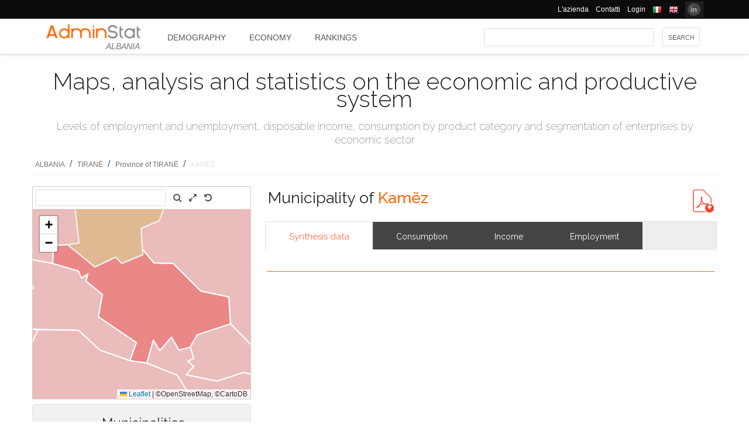

--- FILE ---
content_type: text/html; charset=utf-8
request_url: https://ugeo.urbistat.com/AdminStat/en/al/economia/dati-sintesi/kamez/25781971/4
body_size: 10093
content:


<!DOCTYPE html>
<html>
<head><meta charset="utf-8" /><meta name="viewport" content="width=device-width, initial-scale=1.0, maximum-scale=1.0, user-scalable=no" /><title>
	Economic statisticsMunicipality of KAMËZ
</title><link rel="icon" type="image/png" href="../../../../../../../Images/favicon.png" />
    
    <!-- bootstrap 5 -->
    <link href="https://cdn.jsdelivr.net/npm/bootstrap@5.0.2/dist/css/bootstrap.min.css" rel="stylesheet" integrity="sha384-EVSTQN3/azprG1Anm3QDgpJLIm9Nao0Yz1ztcQTwFspd3yD65VohhpuuCOmLASjC" crossorigin="anonymous" />
    <script src="https://cdn.jsdelivr.net/npm/bootstrap@5.0.2/dist/js/bootstrap.bundle.min.js" integrity="sha384-MrcW6ZMFYlzcLA8Nl+NtUVF0sA7MsXsP1UyJoMp4YLEuNSfAP+JcXn/tWtIaxVXM" crossorigin="anonymous"></script>

    
    <link href="/Styles/font-awesome-4.7.0/css/font-awesome.min.css" rel="stylesheet" type="text/css" />

    <!-- link href="https://fonts.googleapis.com/css?family=Lato:100,300,regular,700,900%7COpen+Sans:300%7CIndie+Flower:regular%7COswald:300,regular,700&#038;subset=latin%2Clatin-ext" rel="stylesheet" type="text/css" /-->
    <link href="https://fonts.googleapis.com/css?family=Raleway%3A100%2C200%2C300%2C400%2C500%2C600%2C700%2C800%2C900&amp;ver=4.5.9" rel="stylesheet" type="text/css" /><link href="/Styles/jquery/css/ui-lightness/jquery-ui-1.8.11.custom.css" rel="stylesheet" type="text/css" /><link href="/Styles/Site/Site.css?v=2" rel="stylesheet" type="text/css" /><link href="/Styles/jquery/css/tablesorter/style.css" rel="stylesheet" type="text/css" />
    <script type="text/javascript" src="/Js/jquery/jquery-1.12.0.min.js"></script>
    <script type="text/javascript" src="/Js/jquery/jquery-ui-1.11.4/jquery-ui.min.js"></script>
    <script type="text/javascript" src="/Js/jquery/plugins/jquery.blockUI.js"></script>
    <script type="text/javascript" src="/Js/jquery/plugins/table/jquery.tablesorter.js"></script>
    <script type="text/javascript" src="/js/Ajax.js"></script>
    <script type="text/javascript" src="/Site/Master/Site.js"></script>
    <script type="text/javascript">

        $(function () {
            var $scrollingDiv = $("#left_bar");

            countryid = 8;
            langcode = 'EN';

            //init_autocomplete_area_search();

            //            $(window).scroll(function () {
            //                if ($(window).scrollTop() > $scrollingDiv.position().top) {
            //                    $scrollingDiv
            //                    .stop()
            //                    .animate({ "marginTop": ($(window).scrollTop() - $scrollingDiv.position().top) + "px" }, "slow");
            //                } else {
            //                    //$scrollingDiv.offset({ top: $scrollingDiv.position().top })
            //                }
            //            });

        });

    </script>
    
    
<meta name="description" content="Economic statistics in Municipality of KAMËZ - Income, consumption, employment, business - Maps, analysis and statistics on the economic and productive system" /></head>
<body>
    <form method="post" action="./4" id="MasterPageForm">
<div class="aspNetHidden">
<input type="hidden" name="__EVENTTARGET" id="__EVENTTARGET" value="" />
<input type="hidden" name="__EVENTARGUMENT" id="__EVENTARGUMENT" value="" />
<input type="hidden" name="__VIEWSTATE" id="__VIEWSTATE" value="/[base64]" />
</div>

<script type="text/javascript">
//<![CDATA[
var theForm = document.forms['MasterPageForm'];
if (!theForm) {
    theForm = document.MasterPageForm;
}
function __doPostBack(eventTarget, eventArgument) {
    if (!theForm.onsubmit || (theForm.onsubmit() != false)) {
        theForm.__EVENTTARGET.value = eventTarget;
        theForm.__EVENTARGUMENT.value = eventArgument;
        theForm.submit();
    }
}
//]]>
</script>


<script src="/WebResource.axd?d=ve23ERwXa07AY3SDd6iaka3fhujPnSui-wBqgADm0IBPUdCz7Z-3_TN_mV2W3HGRyU_hmsv0Lg4budyJbWGvHRbNClA1&amp;t=638628279619783110" type="text/javascript"></script>


<script src="/ScriptResource.axd?d=1S8kYZnXd8lzbdVTliXJTJ2WdhTI13Ot2l41jz4svfKk2CmSH_bwhEeSc-Vr3loSwGXq8rNiWvAaUxqcjdP4TqF5NNuG1vxstv4HWuXt3cPiI3oNBm3vzui4UpL5UBBZlIZSgEm6Ck55y9t0U8B21MOBPYK9mK1FXx3RdX7o6pgXXdVD0&amp;t=2a9d95e3" type="text/javascript"></script>
<script type="text/javascript">
//<![CDATA[
if (typeof(Sys) === 'undefined') throw new Error('ASP.NET Ajax client-side framework failed to load.');
//]]>
</script>

<script src="/ScriptResource.axd?d=vR8X5A8exuj8uqm6HkioUtvMxVrasQ-9ny1T0zmlo4iVgQsRN1JN_peOf42HGQQ9li1tLUyheThralwGPaiOtucOwKWpji79aL3mgrufu4GP9vP1i8fD4a74EWQe5PMESEWPMGz-FkHEYrLTzJFGzT2Hc7c0PiuVhdH70ywmdlrQSCi3tgDw70solqdu8MTxO5kYYw2&amp;t=2a9d95e3" type="text/javascript"></script>
<div class="aspNetHidden">

	<input type="hidden" name="__VIEWSTATEGENERATOR" id="__VIEWSTATEGENERATOR" value="F4E4AD7C" />
	<input type="hidden" name="__EVENTVALIDATION" id="__EVENTVALIDATION" value="/wEdAAin0Ysn096hb3UfSq4x9cIkuQURmYdBLLPJbEzJUF9vpIaa1vi7xZv8WnS/0VIMIBWGQclHO7/SJXozr1x+lnnnOislikGRHJ7zuszWR74Cii8Sd0x5E4wXSB2OcDwfUMewpX4uazboh+NTSaRl1tXBBr0G4ZOitdrwG11he7y9U0MgT1FImanlDVj3I/23QNUTGyqG" />
</div>
        <script type="text/javascript">
//<![CDATA[
Sys.WebForms.PageRequestManager._initialize('ctl00$ScmMain', 'MasterPageForm', ['tctl00$CphLeftContent$MapNavigator$box_nav_locality','box_nav_locality'], [], [], 90, 'ctl00');
//]]>
</script>


        <header>
            <div class="black_bar">
                <div class="container">
                    <ul class="secondary-menu">
                        <li>
                            <a href="https://www.urbistat.com/azienda/">L'azienda</a>
                        </li>
                        <li>
                            <a href="https://www.urbistat.com/contatti/">Contatti</a>
                        </li>
                        <li>
                            <a href="https://ugeo.urbistat.com/geo/">Login</a>
                        </li>
                        <li>
                            <a id="LangIT" href="/AdminStat/it/al/economia/dati-sintesi/kamez/25781971/4"> 
                             <img src="/images/flags/IT.png" alt=""/>
                            <span></span></a>
                        </li>
                        <li>
                            <a id="LangEN" href="/AdminStat/en/al/economia/dati-sintesi/kamez/25781971/4"> 
                             <img src="/images/flags/EN.png" alt="" />
                            <span></span></a>
                        </li>
                        <li>
                            <a href="https://www.linkedin.com/company/urbistat">
                                <img src="/Site/images/in.PNG" style="margin-top: -2px;" alt="Urbistat on Linkedin" />
                            </a>
                        </li>
                    </ul>
                </div>
            </div>
            <div class="white_bar">
                <div class="container">
                    <div class="logo_area">
                        <a href="/AdminStat/en">
                        <img src="/site/images/adminstat-color.png" border="0" alt="Adminstat logo" class="logo" />
                        </a>
                        <div class="country">ALBANIA</div>
                    </div>
                    <div id="countryMenu">
                        
        <!-- <div class="main_menu"> -->
            <ul>
    
        <li class=""><a href='/AdminStat/en/al/demografia/dati-sintesi/albania/8/1' title="Demography ALBANIA">
            Demography</a></li>
    
        <li class="select_menu"><a href='/AdminStat/en/al/economia/dati-sintesi/albania/8/1' title="Economy ALBANIA">
            Economy</a></li>
    
        <li class=""><a href='/AdminStat/en/al/classifiche/dati-sintesi/regioni/albania/8/1' title="Rankings and Thematic Maps ALBANIA">
            Rankings</a></li>
    
        </ul>
        <!-- <div style="clear: both;">&nbsp;</div>
        </div> -->
    
           


                    </div>
                    <div id="main_search">
                        <div class="div_button">
                            <input type="submit" name="ctl00$BtnMainSearch" value="Search" id="BtnMainSearch" />
                            <input type="hidden" name="ctl00$HidMainSearchSel" id="HidMainSearchSel" />
                        </div>
                        <div class="div_downlist">
                            <select name="ctl00$DlsAppType" id="DlsAppType">
	<option value="2">Demography</option>
	<option selected="selected" value="3">Economy</option>
	<option value="4">Rankings</option>

</select>
                        </div>
                        <div class="div_textbox">
                            <input name="ctl00$TxtMainSearch" type="text" id="TxtMainSearch" spellcheck="false" />
                        </div>
                    </div>
                </div>
            </div>
        </header>


        <div id="page" class="uPage">
            <div id="header">
                <div class="return">
                    <!--  -->
                </div>
                
    <div id="CphMainDescr_PnlMainDescr">
	
        <h1 class="main_descr">
            Maps, analysis and statistics on the economic and productive system
        </h1>
        <div class="main_descr_sub">
            Levels of employment and unemployment, disposable income, consumption by product category and segmentation of enterprises by economic sector
        </div>
    
</div>


                <div class="return">
                    <!--  -->
                </div>
                <div>
                    <span id="SmpNavigator" class="sitemappath"><a href="#SmpNavigator_SkipLink"><img alt="Skip Navigation Links" src="/WebResource.axd?d=YQvY-IYu36GO425cyAh46qtkuEWdL1OuegCup5azbvBLHvSsAQuKN4pZ0yTJkpx1camSN9g6BTXbOjAl9--KMJfs-bk1&amp;t=638628279619783110" width="0" height="0" style="border-width:0px;" /></a><span><a href="/AdminStat/it/it/economia/dati-sintesi/albania/8/1">ALBANIA</a></span><span> / </span><span><a href="/AdminStat/it/it/economia/dati-sintesi/tirane/11000/2">TIRAN&#203;</a></span><span> / </span><span><a href="/AdminStat/it/it/economia/dati-sintesi/tirane/11002/3">Province of TIRAN&#203;</a></span><span> / </span><span class="sitemappath_sel">KAM&#203;Z</span><a id="SmpNavigator_SkipLink"></a></span>
                </div>
            </div>
            <div id="page_content">
                <div id="header_bar" style="padding: 0px 0px 1px 0px;">
                    
<script type="text/javascript">
    google_ad_client = "ca-pub-6251961376163573";
    google_ad_slot = "8255215499";
    google_ad_width = "728";
    google_ad_height = "90";
</script>
<!--
<script type="text/javascript" src="http://pagead2.googlesyndication.com/pagead/show_ads.js"></script>
-->

                    
                </div>
                <div class="row">
                    <div id="left_bar" class="col-12 col-md-12 col-lg-4">
                        <div class="return">
                        </div>
                        
    
<script type="text/javascript">

    $(function () {

        function openRight() {
            $("#box_loc_toright").on("click", function () {
                on_update_panel_server_once(function () {
                    $('#box_nav_locality').removeClass('box_tab_nav');
                    // $("#box_nav_locality").position({ top: 0, left: 0 });
                    openLeft();
                });
            });
        }

        function openLeft() {
            $("#box_loc_toleft").on("click", function () {
                on_update_panel_server_once(function () {
                    $('#box_nav_locality').addClass('box_tab_nav');
                    o = $("#maps_area_nav").offset()
                    $("#box_nav_locality").offset({ top: o.top + 0, left: o.left + 372 });
                    $("#box_nav_locality .box_list_locality").height(550);

                    openRight();
                });
            });
        }
        openLeft();
/*
        $("[id^='_area_']").on("mouseenter", function () {
            top.frame_map.OverPol(this.id, 1);
        }).on("mouseleave", function () {
            top.frame_map.OverPol(this.id, 0);
        });*/

        //$("#apri_map").on("click", function () {
        //    $("#maps_area_nav").width(835);
        //    $("#maps_area_nav").height(600);
        //});

    });

</script>
<div id="area_nav">
    <div id="maps_area_nav" style="width: 100%; height: 364px; z-index: 0; position: relative; background: #ffffff;">
        <iframe src="/Site/Maps/MapAreas_v2.aspx?at=4&c=8&a=25781971&mvt=1&st=1&f=0&av=0" id="CphLeftContent_MapNavigator_MapViewNav_frame_map" name="frame_map" class="map_nav" Width="100%" Height="100%"></iframe>

    </div>
    <div id="CphLeftContent_MapNavigator_PnlLocality">
	
        <div id="box_nav_locality" class="box_tab">
		
                <span class="box_header">
                    <span class="ui-icon ui-icon-triangle-1-s"></span>
                    <span id="CphLeftContent_MapNavigator_LblTitleLocality"></span>
                    <span>Municipalities</span>
                    
                </span>
                <div class="box_content">
                    <span style="float: right;">
                        <a id="box_loc_toleft" href="javascript:__doPostBack(&#39;ctl00$CphLeftContent$MapNavigator$box_loc_toleft&#39;,&#39;&#39;)">Stroll up beside >></a>
                        
                    </span>
                    <div class="localityBoxSubtitle">
                        <span id="CphLeftContent_MapNavigator_LblLocTitle">Province of TIRANË</span>
                    </div>
                    <div class="box_list_locality">
                        
                                
                                        <ul class="box_list box_list_l_3s">
                                    
                                        <li><a id='_area_4-25782908'
                                            href='/AdminStat/en/al/economia/dati-sintesi/baldushk/25782908/4'
                                            title='BALDUSHK'>
                                            <span class=''>
                                                BALDUSHK</span>
                                        </a></li>
                                    
                                        <li><a id='_area_4-25781956'
                                            href='/AdminStat/en/al/economia/dati-sintesi/berxulle/25781956/4'
                                            title='BËRXULLË'>
                                            <span class=''>
                                                BËRXULLË</span>
                                        </a></li>
                                    
                                        <li><a id='_area_4-25782919'
                                            href='/AdminStat/en/al/economia/dati-sintesi/berzhite/25782919/4'
                                            title='BËRZHITË'>
                                            <span class=''>
                                                BËRZHITË</span>
                                        </a></li>
                                    
                                        <li><a id='_area_4-25781960'
                                            href='/AdminStat/en/al/economia/dati-sintesi/dajt/25781960/4'
                                            title='DAJT'>
                                            <span class=''>
                                                DAJT</span>
                                        </a></li>
                                    
                                        <li><a id='_area_4-25782402'
                                            href='/AdminStat/en/al/economia/dati-sintesi/farke/25782402/4'
                                            title='FARKË'>
                                            <span class=''>
                                                FARKË</span>
                                        </a></li>
                                    
                                        <li><a id='_area_4-25781971'
                                            href='/AdminStat/en/al/economia/dati-sintesi/kamez/25781971/4'
                                            title='KAMËZ'>
                                            <span class='select_box'>
                                                KAMËZ</span>
                                        </a></li>
                                    
                                        <li><a id='_area_4-25782408'
                                            href='/AdminStat/en/al/economia/dati-sintesi/kashar/25782408/4'
                                            title='KASHAR'>
                                            <span class=''>
                                                KASHAR</span>
                                        </a></li>
                                    
                                        </ul>
                                    
                            
                                
                                        <ul class="box_list box_list_l_3s">
                                    
                                        <li><a id='_area_4-25781719'
                                            href='/AdminStat/en/al/economia/dati-sintesi/kerrabe/25781719/4'
                                            title='KËRRABË'>
                                            <span class=''>
                                                KËRRABË</span>
                                        </a></li>
                                    
                                        <li><a id='_area_4-25782910'
                                            href='/AdminStat/en/al/economia/dati-sintesi/ndroq/25782910/4'
                                            title='NDROQ'>
                                            <span class=''>
                                                NDROQ</span>
                                        </a></li>
                                    
                                        <li><a id='_area_4-25781950'
                                            href='/AdminStat/en/al/economia/dati-sintesi/paskuqan/25781950/4'
                                            title='PASKUQAN'>
                                            <span class=''>
                                                PASKUQAN</span>
                                        </a></li>
                                    
                                        <li><a id='_area_4-25782913'
                                            href='/AdminStat/en/al/economia/dati-sintesi/petrele/25782913/4'
                                            title='PETRELË'>
                                            <span class=''>
                                                PETRELË</span>
                                        </a></li>
                                    
                                        <li><a id='_area_4-25781706'
                                            href='/AdminStat/en/al/economia/dati-sintesi/peze/25781706/4'
                                            title='PEZË'>
                                            <span class=''>
                                                PEZË</span>
                                        </a></li>
                                    
                                        <li><a id='_area_4-25781704'
                                            href='/AdminStat/en/al/economia/dati-sintesi/preze/25781704/4'
                                            title='PREZË'>
                                            <span class=''>
                                                PREZË</span>
                                        </a></li>
                                    
                                        <li><a id='_area_4-25781702'
                                            href='/AdminStat/en/al/economia/dati-sintesi/shengjergj/25781702/4'
                                            title='SHËNGJERGJ'>
                                            <span class=''>
                                                SHËNGJERGJ</span>
                                        </a></li>
                                    
                                        </ul>
                                    
                            
                                
                                        <ul class="box_list box_list_l_3s">
                                    
                                        <li><a id='_area_4-25781954'
                                            href='/AdminStat/en/al/economia/dati-sintesi/tirane/25781954/4'
                                            title='TIRANË'>
                                            <span class=''>
                                                TIRANË</span>
                                        </a></li>
                                    
                                        <li><a id='_area_4-25781911'
                                            href='/AdminStat/en/al/economia/dati-sintesi/vaqarr/25781911/4'
                                            title='VAQARR'>
                                            <span class=''>
                                                VAQARR</span>
                                        </a></li>
                                    
                                        <li><a id='_area_4-25781883'
                                            href='/AdminStat/en/al/economia/dati-sintesi/vore/25781883/4'
                                            title='VORË'>
                                            <span class=''>
                                                VORË</span>
                                        </a></li>
                                    
                                        <li><a id='_area_4-25781747'
                                            href='/AdminStat/en/al/economia/dati-sintesi/zall-bastar/25781747/4'
                                            title='ZALL BASTAR'>
                                            <span class=''>
                                                ZALL BASTAR</span>
                                        </a></li>
                                    
                                        <li><a id='_area_4-25781700'
                                            href='/AdminStat/en/al/economia/dati-sintesi/zall-herr/25781700/4'
                                            title='ZALL HERR'>
                                            <span class=''>
                                                ZALL HERR</span>
                                        </a></li>
                                    
                                        </ul>
                                    
                            
                    </div>
                    <div class="return">
                    </div>
                </div>
            
	</div>
    
</div>
    <div id="CphLeftContent_MapNavigator_PnlSubAdmin">
	
        <div class="box_tab">
            <span class="box_header">
                <span class="ui-icon ui-icon-triangle-1-s"></span>
                <span id="CphLeftContent_MapNavigator_LblTitleSubAdmin">Provinces</span>
            </span>
            <div class="box_content">
                
                        
                                <ul class="box_list box_list_l_3">
                            
                                <li><a id='_area_3-11001'
                                    href='/AdminStat/en/al/economia/dati-sintesi/kavaje/11001/3'
                                    title='KAVAJË'>
                                    <span class=''>
                                        KAVAJË</span></a></li>
                            
                                </ul>
                            
                    
                        
                                <ul class="box_list box_list_l_3">
                            
                                <li><a id='_area_3-11002'
                                    href='/AdminStat/en/al/economia/dati-sintesi/tirane/11002/3'
                                    title='TIRANË'>
                                    <span class='select_box'>
                                        TIRANË</span></a></li>
                            
                                </ul>
                            
                    
                <div class="return">
                </div>
            </div>
        </div>
    
</div>
    <div id="CphLeftContent_MapNavigator_PnlAdmin">
	
        <div class="box_tab">
            <span class="box_header">
                <span class="ui-icon ui-icon-triangle-1-s"></span>
                <span id="CphLeftContent_MapNavigator_LblTitleAdmin">Regions</span>
            </span>
            <div class="box_content">
                
                        
                                <ul class="box_list box_list_l_3">
                            
                                <li><a id='_area_2-100'
                                    href='/AdminStat/en/al/economia/dati-sintesi/berat/100/2'
                                    title='BERAT'>
                                    <span class=''>
                                        BERAT</span></a></li>
                            
                                <li><a id='_area_2-200'
                                    href='/AdminStat/en/al/economia/dati-sintesi/diber/200/2'
                                    title='DIBËR'>
                                    <span class=''>
                                        DIBËR</span></a></li>
                            
                                <li><a id='_area_2-300'
                                    href='/AdminStat/en/al/economia/dati-sintesi/durres/300/2'
                                    title='DURRËS                      '>
                                    <span class=''>
                                        DURRËS                      </span></a></li>
                            
                                <li><a id='_area_2-400'
                                    href='/AdminStat/en/al/economia/dati-sintesi/elbasan/400/2'
                                    title='ELBASAN'>
                                    <span class=''>
                                        ELBASAN</span></a></li>
                            
                                </ul>
                            
                    
                        
                                <ul class="box_list box_list_l_3">
                            
                                <li><a id='_area_2-500'
                                    href='/AdminStat/en/al/economia/dati-sintesi/fier/500/2'
                                    title='FIER'>
                                    <span class=''>
                                        FIER</span></a></li>
                            
                                <li><a id='_area_2-600'
                                    href='/AdminStat/en/al/economia/dati-sintesi/gjirokaster/600/2'
                                    title='GJIROKASTËR'>
                                    <span class=''>
                                        GJIROKASTËR</span></a></li>
                            
                                <li><a id='_area_2-700'
                                    href='/AdminStat/en/al/economia/dati-sintesi/korce/700/2'
                                    title='KORÇË'>
                                    <span class=''>
                                        KORÇË</span></a></li>
                            
                                <li><a id='_area_2-800'
                                    href='/AdminStat/en/al/economia/dati-sintesi/kukes/800/2'
                                    title='KUKËS'>
                                    <span class=''>
                                        KUKËS</span></a></li>
                            
                                </ul>
                            
                    
                        
                                <ul class="box_list box_list_l_3">
                            
                                <li><a id='_area_2-900'
                                    href='/AdminStat/en/al/economia/dati-sintesi/lezhe/900/2'
                                    title='LEZHË'>
                                    <span class=''>
                                        LEZHË</span></a></li>
                            
                                <li><a id='_area_2-10000'
                                    href='/AdminStat/en/al/economia/dati-sintesi/shkoder/10000/2'
                                    title='SHKODËR'>
                                    <span class=''>
                                        SHKODËR</span></a></li>
                            
                                <li><a id='_area_2-11000'
                                    href='/AdminStat/en/al/economia/dati-sintesi/tirane/11000/2'
                                    title='TIRANË'>
                                    <span class='select_box'>
                                        TIRANË</span></a></li>
                            
                                <li><a id='_area_2-12000'
                                    href='/AdminStat/en/al/economia/dati-sintesi/vlore/12000/2'
                                    title='VLORË'>
                                    <span class=''>
                                        VLORË</span></a></li>
                            
                                </ul>
                            
                    
                <div class="return">
                </div>
            </div>
        </div>
    
</div>
    
</div>


                    </div>
                    <div id="master_content" class="col-12 col-md-12 col-lg-8">
                        <div>
                            
    <div id="CphMainContet_MainSmallMnu_PnlTitArea">
	
    <h2 class="area_title">
        <span id="CphMainContet_MainSmallMnu_LblTitArea">Municipality of <strong>Kamëz</strong></span>
    </h2>

</div>

<div style="padding-left: 520px;">
    
<div class="analysis_toolbar" id="analysis_toolbar">
    <a id="CphMainContet_MainSmallMnu_DocLink_HlkExcel" rel="nofollow" href="https://ugeo.urbistat.com/AdminStat/en/al/economia/dati-sintesi/kamez/25781971/4?Export=1"></a>
    <a id="CphMainContet_MainSmallMnu_DocLink_HlkPdf" rel="nofollow" href="https://ugeo.urbistat.com/AdminStat/en/al/economia/dati-sintesi/kamez/25781971/4?Export=2&amp;MasterType=1" target="_blank"><img id="ImgPdf" class="download_link" alt="" src="../../../../../../../Geo/Images/Icons/pdf_new.jpg" style="margin: 5px;" /></a>
</div>

</div>

<span>
    
</span>
<div id="mainmenu">
    
            <div class="main_small_menu">
                <ul>
        
            <li class="">
                <a href="/AdminStat/en/al/demografia/dati-sintesi/kamez/25781971/4">
                <span>Demography</span>
                </a>
            </li>
        
            <li><span class="pipe">| </span></li>
        
            <li class="select_menu">
                <a class="aspNetDisabled">
                <span>Economy</span>
                </a>
            </li>
        
            <li><span class="pipe">| </span></li>
        
            <li class="">
                <a href="/AdminStat/en/al/classifiche/dati-sintesi/comuni/tirane/11002/3">
                <span>Rankings and Thematic Maps</span>
                </a>
            </li>
        
            </ul>
        <div style="clear: both;">
            <!--  -->
        </div>
            </div>
        
</div>


    
            <div class="viewdata_menu" id="viewdata_menu">
                <ul>
        
            <li class="select_menu"><a href='/AdminStat/en/al/economia/dati-sintesi/kamez/25781971/4'><span>
                Synthesis data
            </span></a></li>
        
            <li class=""><a href='/AdminStat/en/al/economia/consumi/kamez/25781971/4'><span>
                Consumption
            </span></a></li>
        
            <li class=""><a href='/AdminStat/en/al/economia/redditi/kamez/25781971/4'><span>
                Income
            </span></a></li>
        
            <li class=""><a href='/AdminStat/en/al/economia/occupazione/kamez/25781971/4'><span>
                Employment
            </span></a></li>
        
            </ul> </div>
        

    <div style="clear: both;">
    </div>

    

    

    <div id="CphMainContet_PnlNoDataSite">
	
        <a id="CphMainContet_LnkDataAnony" href="/AdminStat/en/al/economia/dati-sintesi/region/0/2">
            <div style="font-size: 1.5em; color: Red; font-weight: bold; padding: 10px;">
                <span id="CphMainContet_LblDataAnony"></span>
            </div>
        </a>
    
</div>

    


                        </div>
                        <div class="return">
                        </div>
                        <div id="adv_content">
                            <div style="float: left; margin-left: 8px;">
                                
<script type="text/javascript">
    google_ad_client = "ca-pub-6251961376163573";
    google_ad_slot = "9773616696";
    google_ad_width = "300";
    google_ad_height = "250";
</script>
<!--
<script type="text/javascript" src="http://pagead2.googlesyndication.com/pagead/show_ads.js"></script>
-->

                            </div>
                            <div style="float: left; margin-left: 8px;">
                                
<script type="text/javascript">
    google_ad_client = "ca-pub-6251961376163573";
    google_ad_slot = "9773616696";
    google_ad_width = "300";
    google_ad_height = "250";
</script>
<!--
<script type="text/javascript" src="http://pagead2.googlesyndication.com/pagead/show_ads.js"></script>
-->

                            </div>
                        </div>
                        <div class="return">
                        </div>
                        <div>
                            
    <div class="separator_orr">
    </div>

                        </div>
                    </div>
                </div>
                <div class="return">
                    <!--  -->
                </div>




                
            </div>

            <div class="return">
                <!--  -->
            </div>
            <div id="wait_update_box" class="wait_update_box">
                <img src="/images/busy.gif" alt="" />
                <span></span>
            </div>
        </div>
        <footer class="footer footer-1">
            <div class="container">
                <div class="one_fourth" style="animation-delay: 100ms;">
                    <div id="footer-column-1" class="widget-area" role="complementary">
                        <aside id="execphp-41" class="qlinks widget widget_execphp">
                            <h3 class="widget-title">Address</h3>
                            <div class="execphpwidget">
                                <ul class="faddress">
                                    <!--li><img alt="" src="/wp-content/uploads/2015/08/logo-urbistat.png"></li-->
                                    <li><i class="fa fa-map-marker fa-lg"></i>&nbsp; 41124 Via M. Vellani Marchi, 20<br>
                                        &nbsp;&nbsp;&nbsp;&nbsp;&nbsp;Modena, Italy<br>
                                        &nbsp;&nbsp;&nbsp;&nbsp;&nbsp;P.IVA 03466110362</li>
                                    <li>
                                        <img alt="" src="https://www.urbistat.com/wp-content/themes/hoxa/hoxa/assets/images/footer-wmap.png"></li>
                                </ul>
                            </div>
                        </aside>
                    </div>
                    <!-- #secondary -->
                </div>
                <!-- end address -->

                <div class="one_fourth delay-200ms" style="animation-delay: 200ms;">
                    <div id="footer-column-2" class="widget-area" role="complementary">
                        <aside id="execphp-48" class="qlinks widget widget_execphp">
                            <h3 class="widget-title">Contacts</h3>
                            <div class="execphpwidget">
                                <ul>
                                    <li><i class="fa fa-phone"></i>&nbsp; +39 059 8395229</li>
                                    <li><i class="fa fa-print"></i>&nbsp; +39 059 8395230</li>
                                    <li><a href="mailto:info@urbistat.com"><i class="fa fa-envelope"></i>info@urbistat.com</a></li>
                                </ul>
                            </div>
                        </aside>
                    </div>
                    <!-- #secondary -->
                </div>
                <!-- end links -->

                <div class="one_fourth delay-300ms" style="animation-delay: 300ms;">
                    <div id="footer-column-3" class="widget-area" role="complementary">
                        <aside id="execphp-43" class="qlinks widget widget_execphp">
                            <h3 class="widget-title">Albania</h3>
                            
        <!-- <div class="main_menu"> -->
            <ul>
    
        <li class=""><a href='/AdminStat/en/al/demografia/dati-sintesi/albania/8/1' title="Demography ALBANIA">
            Demography</a></li>
    
        <li class="select_menu"><a href='/AdminStat/en/al/economia/dati-sintesi/albania/8/1' title="Economy ALBANIA">
            Economy</a></li>
    
        <li class=""><a href='/AdminStat/en/al/classifiche/dati-sintesi/regioni/albania/8/1' title="Rankings and Thematic Maps ALBANIA">
            Rankings</a></li>
    
        </ul>
        <!-- <div style="clear: both;">&nbsp;</div>
        </div> -->
    
           


                        </aside>
                    </div>
                    <!-- #secondary -->

                </div>
                <!-- end site info -->
                <div class="one_fourth last delay-400ms" style="animation-delay: 400ms;">
                    <div id="footer-column-4" class="widget-area" role="complementary">
                        <aside id="king-recent-posts-3" class="widget recent-posts-widget">
                            <h3 class="widget-title">AdminStat</h3>
                            <p>AdminStat is designed by <a href="http://www.urbistat.com/" style="color:#f60;">Urbistat</a>. Every data are constatly updated to give the best socio-economic information in territory.</p>
                        </aside>
                    </div>
                    <!-- #secondary -->
                </div>
                <!-- end flickr -->
            </div>
        </footer>
        <div class="copyright_info four">
            <div class="container">
                <div class="clearfix"></div>
                <div class="one_half">
                    Copyright © 2025 - UrbiStat S.r.l.				
                </div>
                <div class="one_half last">
                    <ul class="footer_social_links">
                        <li class="social">
                            <a href="https://www.linkedin.com/company/urbistat" target="_blank">
                                <i class="fa fa-linkedin"></i>
                            </a>
                        </li>
                    </ul>
                </div>
            </div>
        </div>
    

<script type="text/javascript">
//<![CDATA[
console.log('UGEO -  BEGIN - INIT PAGINA: 0.0000 (0.0000)');
console.log('UGEO -  END - PAGE: ~/Site/Economy.aspx: 0.0310 (0.0310)');
console.log('-----------------------------------------------------');
//]]>
</script>
</form>
    
<script type="text/javascript">

    var _gaq = _gaq || [];
    _gaq.push(['_setAccount', 'UA-22531464-2']);
    _gaq.push(['_trackPageview']);

    (function () {
        var ga = document.createElement('script'); ga.type = 'text/javascript'; ga.async = true;
        ga.src = ('https:' == document.location.protocol ? 'https://ssl' : 'http://www') + '.google-analytics.com/ga.js';
        var s = document.getElementsByTagName('script')[0]; s.parentNode.insertBefore(ga, s);
    })();

</script>

</body>
</html>


--- FILE ---
content_type: text/html; charset=utf-8
request_url: https://ugeo.urbistat.com/Site/Maps/MapAreas_v2.aspx?at=4&c=8&a=25781971&mvt=1&st=1&f=0&av=0
body_size: 31191
content:


<!DOCTYPE html PUBLIC "-//W3C//DTD XHTML 1.0 Transitional//EN" "http://www.w3.org/TR/xhtml1/DTD/xhtml1-transitional.dtd">
<html xmlns="http://www.w3.org/1999/xhtml">
<head><title>

</title><link href="/Styles/Site/Maps.css" rel="stylesheet" type="text/css" /><link href="/Styles/font-awesome-4.7.0/css/font-awesome.min.css" rel="stylesheet" type="text/css" /><link href="/Styles/Site/leaflet_1.9.3.css" rel="stylesheet" type="text/css" />
    <script type="text/javascript" src="https://maps.google.com/maps/api/js?key=AIzaSyCl_bEtLF6Y_FF5ac3zH0qGxI7zcgBoMuI&libraries=places,drawing"></script>
    <script type="text/javascript" src="/Js/jquery/jquery-1.12.0.min.js"></script>
    <script type="text/javascript" src="/Js/jquery/jquery-ui-1.11.4/jquery-ui.min.js"></script>
    <script type="text/javascript" src="/Js/leaflet_1.9.3.js"></script>
    <script type="text/javascript">

        var MapsWindow = window;
        var map;
        var canClickPolygon = true;
        var polygons_option = [];
        var polygons_data = [];
        var polygons = [];
        var p_bounds = [];
        var center;
        var zoom;
        var geocoder;
        var markerLayer;

        function CenterMap(lat, lng, zoom) {
            map.setView(L.latLng(lat, lng), zoom);
        }

        function SetPolygonsClickable(yOrN) {
            canClickPolygon = yOrN;
        }

        function openLink(e) {
            if (canClickPolygon) {
                var p = e.target;
                window.parent.location = polygons_option[p.options.id].l;
            }
        }

        function style(feature) {
            return {
                fillColor: '#ff9900',
                fillOpacity: 0.4,
                dashArray: '',
                weight: 1,
                color: '#9c9c9c',
                opacity: 1
            };
        }

        function highlightFeature(e) {
            var p = e.target;
            
            p.setStyle({
                fillColor: '#ff9900',
                fillOpacity: 0.2,
                dashArray: '',
                weight: 2,
                color: '#ff9900',
                opacity: 1
            });

            if (!L.Browser.ie && !L.Browser.opera && !L.Browser.edge) {
                p.bringToFront();
            }
            p.openPopup(e.latlng);
        }

        function resetStyle(p) {
            var id = p.options.id
            p.setStyle({
                fillColor: polygons_option[id].fillColor,
                fillOpacity: polygons_option[id].fillOpacity,
                dashArray: '',
                color: polygons_option[id].color,
                opacity: polygons_option[id].opacity
            });
        }

        function resetHighlight(e) {
            var p = e.target;
            resetStyle(p);
            p.closePopup();
        }

        function pol(o) {

            id = o.id;

            polygons_option[id] = {
                id: id,
                color: o.sc,
                opacity: o.so,
                weight: o.sw,
                fillColor: o.fc,
                fillOpacity: o.fo,
                l: o.l
            };
            polygons_data[id] = o.d;

            polygons[id] = L.polygon(o.pa, polygons_option[id]).bindPopup(polygons_data[id].d, { autoPan : false});
            polygons[id].on({
                mouseover: highlightFeature,
                mousemove: highlightFeature,
                mouseout: resetHighlight,
                click: openLink
            });
            polygons[id].addTo(map);
            p_bounds.push(polygons[id].getBounds());
        }

        function ll(lat, lng) {
            return L.latLng(lat, lng);
        }

        function bigMap() {
            center = map.getCenter();
            $(window.parent.document).scrollTop($("#maps_area_nav", window.parent.document).offset().top);
            $("#maps_area_nav", window.parent.document).animate(
                {
                    backgroundColor: "#aa0000",
                    color: "#fff",
                    width: 835,
                    height: 730
                },
                1000,
                function () {
                    map.setZoom(zoom + 1);
                    map.panTo(center);
                }
            );
        }

        function shortMap() {
            c = map.getCenter();
            $(window.parent.document).scrollTop(0);
            $("#maps_area_nav", window.parent.document).animate(
                {
                    backgroundColor: "#fff",
                    color: "#000",
                    width: 364,
                    height: 364
                },
                1000,
                function () {
                    map.setZoom(zoom - 1);
                    map.panTo(center);
                }
            );
        }

        function GeocodeAddress(address, f) {
            geocoder.geocode({ 'address': address }, f);
        }

        function FindAddress() {
            GeocodeAddress($("#address").val(), function (results, status) {
                if (status == google.maps.GeocoderStatus.OK) {
                    var position = ll(results[0].geometry.location.lat(), results[0].geometry.location.lng())
                    map.panTo(position);
                    map.setZoom(13);

                    var customIcon = L.icon({
                        iconUrl: '/geo/images/Map/flag.png'
                    });
                    markerLayer = L.layerGroup();
                    L.marker(position, { icon: customIcon }).add(markerLayer)
                    L.control.layers(markerLayer).addTo(map);
                } else {
                    alert(NO_RESULTS_FOUND);
                }
            });
        }

        $(function () {

            MapsWindow = window;

            $('#apri_map').on('click', function () {
                var state = $(this).data('state');

                switch (state) {
                    case 1:
                    case undefined:
                        bigMap();
                        $(this).data('state', 2);
                        break;
                    case 2:
                        shortMap();
                        $(this).data('state', 1);
                        break;
                }
            });

            $("#ClearMap").on("click", function () {
                map.fitBounds(p_bounds);
                if (markerLayer != undefined) {
                    map.removeLayer(markerLayer);
                }
                //HidePolygons();
            });
            

            $("#SeachAddress").on("click", function () {
                FindAddress();
            });

            $("#address").keypress(function (event) {
                if (event.keyCode == 13) {
                    FindAddress();
                    event.preventDefault();
                    return false;
                }
            });

            map = L.map('map_canvas');

            DrawAdmin();

            map.on('zoomend', function (e) {
                zoom = e.target._zoom;
            })

            var positron = L.tileLayer('https://tile.openstreetmap.org/{z}/{x}/{y}.png', {
                attribution: '©OpenStreetMap, ©CartoDB'
            }).addTo(map);

            geocoder = new google.maps.Geocoder();

        });

    </script>



    <style type="text/css">
        .custom-popup, .leaflet-popup-content-wrapper {
			background:#2c3e50;
			color:#ffffff;
			font-weight: bold;
			font-size:12px;
			line-height:10px;
			border-radius: 10px;
			}

		.custom-popup, .leaflet-popup-content-wrapper a {
			color:rgba(255,255,255,0.1);
			}

		.custom-popup, .leaflet-popup-tip-container {
			width:30px;
			height:15px;
			}

		.custom-popup, .leaflet-popup-tip {
			background: transparent;
			border: none;
			box-shadow: none;
			}

        .leaflet-popup-close-button {
           display: none; 
        }

        .leaflet-popup-content {
            margin: 13px 20px 13px 20px;
        }

        .box_list_hover span {
            color: #dddddd;
            background-color: #B40707;
            border-radius: 5px;
            text-decoration: underline;
        }

        input[type=text]:focus {
            outline: none;
            border: 2px solid #E78F08;
            margin: 0px;
        }

        textarea:focus, select:focus {
            outline: none;
        }

        .text_bar {
            font-size: 1.1em;
            border: 1px solid #cccccc;
            border-radius: 4px;
            margin: 1px;
            background-color: #ECF2F9;
        }

        .tool_menu {
        }

            .tool_menu ul {
                margin: 0px;
                padding: 0px;
            }

                .tool_menu ul li {
                    list-style: none;
                    float: left;
                    padding: 5px;
                }
    </style>
</head>
<body>
    <form method="post" action="./MapAreas_v2.aspx?at=4&amp;c=8&amp;a=25781971&amp;mvt=1&amp;st=1&amp;f=0&amp;av=0" id="form1">
<div class="aspNetHidden">
<input type="hidden" name="__VIEWSTATE" id="__VIEWSTATE" value="/wEPDwULLTIxMjE4ODExNjgPZBYCAgMPZBYEAgMPFgIeBXN0eWxlBQl0b3A6IDM4cHhkAgUPFgIeB1Zpc2libGVoZGT742KZd0EycnqsadyGVRcszJMGFQ==" />
</div>

<div class="aspNetHidden">

	<input type="hidden" name="__VIEWSTATEGENERATOR" id="__VIEWSTATEGENERATOR" value="40125555" />
</div>
        <div id="PnlToolBox">
	
            <div class="tool_menu">
                <ul>
                    <li>
                        <input id="address" type="text" value="" class="text_bar" style="font-size: 1.4em; width: 245px;">
                    </li>
                    <li>
                        <img style="opacity:0;position:absolute;z-index:1;" src="/Site/images/system-search.png" id="SeachAddress" title="" />
                        <i class="fa fa-search"></i>
                    </li>    
                    <li>
                        <img style="opacity:0;position:absolute;z-index:1;" src="/Site/images/view-fullscreen.png" id="apri_map" title="" />
                        <i class="fa fa-expand"></i>
                    </li>
                    <li>
                        <img style="opacity:0;position:absolute;z-index:1;" src="/Site/images/edit-undo.png" id="ClearMap" title="" />
                        <i class="fa fa-undo"></i>
                    </li>
                </ul>
            </div>
        
</div>
        <div id="map_canvas" style="top: 38px">
        </div>
        
        <div id="label_cursor" style="display: none; position: absolute; border: 2px solid #7777FF; border-radius: 5px; font-family: Arial; font-size: 11px; padding: 2px; width: 100px; background-color: #0000CC; color: #DDDDDD;">
            label
        </div>
    

<script type="text/javascript">
//<![CDATA[
function DrawAdmin() { id_hover = '_area_';CenterMap(41.38193, 19.750585,12);
MapsWindow.SetPolygonsClickable(true);pol({id:'0-4-25781971-8',pa:[ [ll(41.407900,19.707260),ll(41.407780,19.699000),ll(41.399860,19.698370),ll(41.396470,19.713620),ll(41.393350,19.715200),ll(41.395120,19.719200),ll(41.392130,19.718040),ll(41.386150,19.727500),ll(41.376360,19.725150),ll(41.364890,19.747450),ll(41.356920,19.743800),ll(41.355960,19.753700),ll(41.365905,19.757575),ll(41.361255,19.761145),ll(41.367150,19.768180),ll(41.361600,19.772510),ll(41.362796,19.779132),ll(41.368310,19.783310),ll(41.373210,19.802800),ll(41.385170,19.801690),ll(41.387540,19.785440),ll(41.399720,19.769370),ll(41.400060,19.757760),ll(41.406280,19.751180),ll(41.403520,19.751190),ll(41.399790,19.738940),ll(41.402590,19.735480),ll(41.398120,19.723070)]],sc:'#FFFFFF',so:1,sw:2,fc:'#FF0000',fo:0.39,z:0,d:{d:'KAMËZ',d2:'',e:0,t:0,t2:'4',}, l: '/AdminStat/it/al/demografia/dati-sintesi/kamez/25781971/4'});MapsWindow.SetPolygonsClickable(true);pol({id:'0-4-25781700-8',pa:[ [ll(41.444570,19.864440),ll(41.445750,19.846600),ll(41.435470,19.817300),ll(41.440820,19.811400),ll(41.427010,19.774620),ll(41.426870,19.765150),ll(41.418540,19.760910),ll(41.415120,19.750160),ll(41.406280,19.751180),ll(41.400060,19.757760),ll(41.399720,19.769370),ll(41.387540,19.785440),ll(41.385170,19.801690),ll(41.373210,19.802800),ll(41.363130,19.815810),ll(41.369540,19.818170),ll(41.369440,19.825840),ll(41.381610,19.835420),ll(41.389940,19.850450),ll(41.407230,19.868210),ll(41.416430,19.883990)]],sc:'#FFFFFF',so:1,sw:2,fc:'#FF8888',fo:0.39,z:0,d:{d:'ZALL HERR',d2:'',e:0,t:0,t2:'4',}, l: '/AdminStat/it/al/demografia/dati-sintesi/zall-herr/25781700/4'});pol({id:'0-4-25781702-8',pa:[ [ll(41.399130,20.123170),ll(41.410530,20.097580),ll(41.416780,20.090570),ll(41.405100,20.082720),ll(41.383270,20.080190),ll(41.382370,20.065090),ll(41.398210,20.056080),ll(41.392400,20.047160),ll(41.367160,20.027170),ll(41.359800,20.022660),ll(41.351670,20.009250),ll(41.357400,19.995790),ll(41.354650,19.993030),ll(41.347940,19.995640),ll(41.332550,19.987725),ll(41.320360,19.999860),ll(41.295390,20.001500),ll(41.277720,19.991775),ll(41.280930,20.001660),ll(41.276420,20.041710),ll(41.267870,20.049690),ll(41.254610,20.054210),ll(41.254140,20.056750),ll(41.266190,20.069220),ll(41.264430,20.081730),ll(41.268670,20.077740),ll(41.269040,20.082780),ll(41.279320,20.083550),ll(41.281175,20.089050),ll(41.290430,20.086880),ll(41.294220,20.089480),ll(41.292650,20.097330),ll(41.296110,20.103040),ll(41.289580,20.120760),ll(41.300660,20.123040),ll(41.305550,20.131690),ll(41.305210,20.138840),ll(41.309000,20.141610),ll(41.307430,20.149160),ll(41.314890,20.151750),ll(41.321820,20.174650),ll(41.321860,20.195600),ll(41.328970,20.206890),ll(41.325260,20.222730),ll(41.336880,20.235970),ll(41.351060,20.239860),ll(41.354430,20.237220),ll(41.357290,20.214030),ll(41.362760,20.197850),ll(41.358550,20.172550),ll(41.361200,20.140580),ll(41.378180,20.124790),ll(41.390050,20.128190)]],sc:'#FFFFFF',so:1,sw:2,fc:'#FF8888',fo:0.39,z:0,d:{d:'SHËNGJERGJ',d2:'',e:0,t:0,t2:'4',}, l: '/AdminStat/it/al/demografia/dati-sintesi/shengjergj/25781702/4'});pol({id:'0-4-25781704-8',pa:[ [ll(41.455600,19.693040),ll(41.452940,19.674800),ll(41.450220,19.671390),ll(41.446240,19.673670),ll(41.439540,19.658650),ll(41.447930,19.653690),ll(41.445040,19.623610),ll(41.438430,19.626870),ll(41.435310,19.617590),ll(41.425370,19.623720),ll(41.414510,19.649150),ll(41.413200,19.661490),ll(41.403450,19.669820),ll(41.404880,19.678400),ll(41.401970,19.682350),ll(41.399860,19.698370),ll(41.407780,19.699000),ll(41.407900,19.707260),ll(41.408870,19.713900),ll(41.425120,19.711420),ll(41.432300,19.705260),ll(41.433730,19.697840),ll(41.437858,19.696744),ll(41.446470,19.692000),ll(41.448050,19.695470)]],sc:'#FFFFFF',so:1,sw:2,fc:'#FF8888',fo:0.39,z:0,d:{d:'PREZË',d2:'',e:0,t:0,t2:'4',}, l: '/AdminStat/it/al/demografia/dati-sintesi/preze/25781704/4'});pol({id:'0-4-25781706-8',pa:[ [ll(41.280270,19.715174),ll(41.278390,19.712480),ll(41.280630,19.701170),ll(41.271570,19.701560),ll(41.268620,19.687410),ll(41.261990,19.683840),ll(41.264330,19.673510),ll(41.255550,19.674090),ll(41.242380,19.662240),ll(41.215950,19.662430),ll(41.211920,19.672840),ll(41.185130,19.681050),ll(41.177020,19.689520),ll(41.167570,19.685270),ll(41.160040,19.696770),ll(41.145850,19.704350),ll(41.141180,19.719180),ll(41.132300,19.749440),ll(41.172270,19.754660),ll(41.186510,19.778330),ll(41.221520,19.756690),ll(41.250300,19.756150),ll(41.263180,19.731920),ll(41.277190,19.729120)]],sc:'#FFFFFF',so:1,sw:2,fc:'#FF8888',fo:0.39,z:0,d:{d:'PEZË',d2:'',e:0,t:0,t2:'4',}, l: '/AdminStat/it/al/demografia/dati-sintesi/peze/25781706/4'});pol({id:'0-4-25781719-8',pa:[ [ll(41.229100,19.987680),ll(41.217770,19.951360),ll(41.215300,19.933710),ll(41.202010,19.929300),ll(41.194660,19.944050),ll(41.187730,19.945090),ll(41.194920,19.949720),ll(41.198740,19.971950),ll(41.215080,19.994280),ll(41.223630,20.001460),ll(41.223170,20.010920),ll(41.225760,20.014100)]],sc:'#FFFFFF',so:1,sw:2,fc:'#FF8888',fo:0.39,z:0,d:{d:'KËRRABË',d2:'',e:0,t:0,t2:'4',}, l: '/AdminStat/it/al/demografia/dati-sintesi/kerrabe/25781719/4'});pol({id:'0-4-25781747-8',pa:[ [ll(41.495310,19.965430),ll(41.501900,19.938030),ll(41.513520,19.931350),ll(41.514390,19.923040),ll(41.507040,19.925230),ll(41.495260,19.919700),ll(41.487060,19.903750),ll(41.475220,19.898120),ll(41.462070,19.884540),ll(41.457980,19.874210),ll(41.444810,19.870920),ll(41.444954,19.865512),ll(41.444570,19.864440),ll(41.416430,19.883990),ll(41.409940,19.884810),ll(41.397880,19.904930),ll(41.377910,19.914250),ll(41.330860,19.952310),ll(41.370450,19.953100),ll(41.374930,19.971980),ll(41.382200,19.971870),ll(41.377140,19.978740),ll(41.375120,19.993430),ll(41.375700,19.998780),ll(41.382450,20.000470),ll(41.380390,20.011580),ll(41.367160,20.027170),ll(41.392400,20.047160),ll(41.398210,20.056080),ll(41.413540,20.050080),ll(41.418130,20.022540),ll(41.431250,20.004530),ll(41.441460,20.002810),ll(41.447690,19.996990),ll(41.460715,19.996870),ll(41.465070,19.990880),ll(41.489810,19.977900)]],sc:'#FFFFFF',so:1,sw:2,fc:'#FF8888',fo:0.39,z:0,d:{d:'ZALL BASTAR',d2:'',e:0,t:0,t2:'4',}, l: '/AdminStat/it/al/demografia/dati-sintesi/zall-bastar/25781747/4'});pol({id:'0-4-25781883-8',pa:[ [ll(41.425370,19.623720),ll(41.423830,19.618760),ll(41.404680,19.622250),ll(41.373280,19.615120),ll(41.360910,19.623950),ll(41.362510,19.632150),ll(41.358210,19.636865),ll(41.356530,19.645240),ll(41.344360,19.634900),ll(41.335920,19.629690),ll(41.326610,19.649440),ll(41.334420,19.650800),ll(41.332990,19.661770),ll(41.353140,19.662720),ll(41.361180,19.674190),ll(41.362110,19.684870),ll(41.370754,19.689998),ll(41.370773,19.685130),ll(41.380820,19.681020),ll(41.388800,19.687070),ll(41.401970,19.682350),ll(41.404880,19.678400),ll(41.403450,19.669820),ll(41.413200,19.661490),ll(41.414510,19.649150)]],sc:'#FFFFFF',so:1,sw:2,fc:'#FF8888',fo:0.39,z:0,d:{d:'VORË',d2:'',e:0,t:0,t2:'4',}, l: '/AdminStat/it/al/demografia/dati-sintesi/vore/25781883/4'});pol({id:'0-4-25781911-8',pa:[ [ll(41.312920,19.755200),ll(41.330690,19.732280),ll(41.331730,19.725140),ll(41.331340,19.714850),ll(41.327050,19.708730),ll(41.326310,19.687190),ll(41.320110,19.679290),ll(41.313100,19.693930),ll(41.303710,19.701950),ll(41.295640,19.716170),ll(41.287130,19.712700),ll(41.280270,19.715174),ll(41.277190,19.729120),ll(41.263180,19.731920),ll(41.250300,19.756150),ll(41.259720,19.778770),ll(41.258290,19.794940),ll(41.251280,19.802940),ll(41.254240,19.823180),ll(41.266140,19.830730),ll(41.268720,19.823870),ll(41.271800,19.823300),ll(41.270080,19.813450),ll(41.274120,19.797560),ll(41.270590,19.788440),ll(41.280230,19.786960),ll(41.279170,19.778790),ll(41.293220,19.766020),ll(41.298460,19.774330),ll(41.304960,19.770660),ll(41.301130,19.764530),ll(41.304735,19.754560)]],sc:'#FFFFFF',so:1,sw:2,fc:'#FF8888',fo:0.39,z:0,d:{d:'VAQARR',d2:'',e:0,t:0,t2:'4',}, l: '/AdminStat/it/al/demografia/dati-sintesi/vaqarr/25781911/4'});pol({id:'0-4-25781950-8',pa:[ [ll(41.359300,19.847110),ll(41.375360,19.852350),ll(41.389940,19.850450),ll(41.381610,19.835420),ll(41.369440,19.825840),ll(41.369540,19.818170),ll(41.363130,19.815810),ll(41.373210,19.802800),ll(41.368310,19.783310),ll(41.362796,19.779132),ll(41.358040,19.781330),ll(41.356730,19.777880),ll(41.354390,19.781080),ll(41.350820,19.776900),ll(41.347890,19.794980),ll(41.351880,19.810280),ll(41.350010,19.820330),ll(41.351880,19.833590)]],sc:'#FFFFFF',so:1,sw:2,fc:'#FF8888',fo:0.39,z:0,d:{d:'PASKUQAN',d2:'',e:0,t:0,t2:'4',}, l: '/AdminStat/it/al/demografia/dati-sintesi/paskuqan/25781950/4'});pol({id:'0-4-25781954-8',pa:[ [ll(41.362796,19.779132),ll(41.361600,19.772510),ll(41.367150,19.768180),ll(41.361255,19.761145),ll(41.365905,19.757575),ll(41.355960,19.753700),ll(41.350600,19.771540),ll(41.342220,19.778340),ll(41.330890,19.772600),ll(41.325820,19.773890),ll(41.321660,19.770395),ll(41.318080,19.756120),ll(41.314370,19.758880),ll(41.312920,19.755200),ll(41.304735,19.754560),ll(41.301130,19.764530),ll(41.304960,19.770660),ll(41.305800,19.783260),ll(41.308450,19.783600),ll(41.309410,19.777610),ll(41.314810,19.778580),ll(41.309480,19.789510),ll(41.308690,19.810965),ll(41.303340,19.821720),ll(41.295490,19.828840),ll(41.296580,19.847030),ll(41.292790,19.850910),ll(41.297800,19.852980),ll(41.313350,19.847080),ll(41.314700,19.855390),ll(41.320620,19.854870),ll(41.322380,19.859280),ll(41.325310,19.858950),ll(41.327520,19.876160),ll(41.335572,19.882380),ll(41.337891,19.856992),ll(41.343770,19.856860),ll(41.343380,19.866440),ll(41.345240,19.866590),ll(41.349820,19.864340),ll(41.351140,19.855900),ll(41.354710,19.855700),ll(41.359300,19.847110),ll(41.351880,19.833590),ll(41.350010,19.820330),ll(41.351880,19.810280),ll(41.347890,19.794980),ll(41.350820,19.776900),ll(41.354390,19.781080),ll(41.356730,19.777880),ll(41.358040,19.781330)]],sc:'#FFFFFF',so:1,sw:2,fc:'#FF8888',fo:0.39,z:0,d:{d:'TIRANË',d2:'',e:0,t:0,t2:'4',}, l: '/AdminStat/it/al/demografia/dati-sintesi/tirane/25781954/4'});pol({id:'0-4-25781956-8',pa:[ [ll(41.399860,19.698370),ll(41.401970,19.682350),ll(41.388800,19.687070),ll(41.380820,19.681020),ll(41.370773,19.685130),ll(41.370754,19.689998),ll(41.370440,19.713440),ll(41.361620,19.726160),ll(41.356920,19.743800),ll(41.364890,19.747450),ll(41.376360,19.725150),ll(41.386150,19.727500),ll(41.392130,19.718040),ll(41.395120,19.719200),ll(41.393350,19.715200),ll(41.396470,19.713620)]],sc:'#FFFFFF',so:1,sw:2,fc:'#FF8888',fo:0.39,z:0,d:{d:'BËRXULLË',d2:'',e:0,t:0,t2:'4',}, l: '/AdminStat/it/al/demografia/dati-sintesi/berxulle/25781956/4'});pol({id:'0-4-25781960-8',pa:[ [ll(41.367160,20.027170),ll(41.380390,20.011580),ll(41.382450,20.000470),ll(41.375700,19.998780),ll(41.375120,19.993430),ll(41.377140,19.978740),ll(41.382200,19.971870),ll(41.374930,19.971980),ll(41.370450,19.953100),ll(41.330860,19.952310),ll(41.377910,19.914250),ll(41.397880,19.904930),ll(41.409940,19.884810),ll(41.416430,19.883990),ll(41.407230,19.868210),ll(41.389940,19.850450),ll(41.375360,19.852350),ll(41.359300,19.847110),ll(41.354710,19.855700),ll(41.351140,19.855900),ll(41.349820,19.864340),ll(41.345240,19.866590),ll(41.343380,19.866440),ll(41.343770,19.856860),ll(41.337891,19.856992),ll(41.335572,19.882380),ll(41.320620,19.904980),ll(41.298310,19.890080),ll(41.291660,19.891530),ll(41.286340,19.896410),ll(41.299950,19.921490),ll(41.299750,19.950500),ll(41.257194,19.961352),ll(41.265230,19.983220),ll(41.277720,19.991775),ll(41.295390,20.001500),ll(41.320360,19.999860),ll(41.332550,19.987725),ll(41.347940,19.995640),ll(41.354650,19.993030),ll(41.357400,19.995790),ll(41.351670,20.009250),ll(41.359800,20.022660)]],sc:'#FFFFFF',so:1,sw:2,fc:'#FF8888',fo:0.39,z:0,d:{d:'DAJT',d2:'',e:0,t:0,t2:'4',}, l: '/AdminStat/it/al/demografia/dati-sintesi/dajt/25781960/4'});pol({id:'0-4-25782402-8',pa:[ [ll(41.291660,19.891530),ll(41.298310,19.890080),ll(41.320620,19.904980),ll(41.335572,19.882380),ll(41.327520,19.876160),ll(41.325310,19.858950),ll(41.322380,19.859280),ll(41.320620,19.854870),ll(41.314700,19.855390),ll(41.313350,19.847080),ll(41.297800,19.852980),ll(41.292790,19.850910),ll(41.296580,19.847030),ll(41.295490,19.828840),ll(41.303340,19.821720),ll(41.308690,19.810965),ll(41.309480,19.789510),ll(41.314810,19.778580),ll(41.309410,19.777610),ll(41.308450,19.783600),ll(41.305800,19.783260),ll(41.304960,19.770660),ll(41.298460,19.774330),ll(41.293220,19.766020),ll(41.279170,19.778790),ll(41.280230,19.786960),ll(41.288480,19.808950),ll(41.287110,19.818440),ll(41.278400,19.836360),ll(41.277390,19.855810),ll(41.282950,19.877650)]],sc:'#FFFFFF',so:1,sw:2,fc:'#FF8888',fo:0.39,z:0,d:{d:'FARKË',d2:'',e:0,t:0,t2:'4',}, l: '/AdminStat/it/al/demografia/dati-sintesi/farke/25782402/4'});pol({id:'0-4-25782408-8',pa:[ [ll(41.356920,19.743800),ll(41.361620,19.726160),ll(41.370440,19.713440),ll(41.370754,19.689998),ll(41.362110,19.684870),ll(41.361180,19.674190),ll(41.353140,19.662720),ll(41.332990,19.661770),ll(41.325530,19.676730),ll(41.320110,19.679290),ll(41.326310,19.687190),ll(41.327050,19.708730),ll(41.331340,19.714850),ll(41.331730,19.725140),ll(41.330690,19.732280),ll(41.312920,19.755200),ll(41.314370,19.758880),ll(41.318080,19.756120),ll(41.321660,19.770395),ll(41.325820,19.773890),ll(41.330890,19.772600),ll(41.342220,19.778340),ll(41.350600,19.771540),ll(41.355960,19.753700)]],sc:'#FFFFFF',so:1,sw:2,fc:'#FF8888',fo:0.39,z:0,d:{d:'KASHAR',d2:'',e:0,t:0,t2:'4',}, l: '/AdminStat/it/al/demografia/dati-sintesi/kashar/25782408/4'});pol({id:'0-4-25782908-8',pa:[ [ll(41.254240,19.823180),ll(41.251280,19.802940),ll(41.258290,19.794940),ll(41.259720,19.778770),ll(41.250300,19.756150),ll(41.221520,19.756690),ll(41.186510,19.778330),ll(41.172270,19.754660),ll(41.132300,19.749440),ll(41.118800,19.776250),ll(41.116130,19.784060),ll(41.119670,19.797860),ll(41.117530,19.805400),ll(41.133560,19.826730),ll(41.156460,19.859250),ll(41.170680,19.874990),ll(41.178110,19.875960),ll(41.179120,19.882730),ll(41.191290,19.890480),ll(41.198130,19.912210),ll(41.215090,19.895780),ll(41.209830,19.864650),ll(41.220670,19.848330),ll(41.239660,19.831120)]],sc:'#FFFFFF',so:1,sw:2,fc:'#FF8888',fo:0.39,z:0,d:{d:'BALDUSHK',d2:'',e:0,t:0,t2:'4',}, l: '/AdminStat/it/al/demografia/dati-sintesi/baldushk/25782908/4'});pol({id:'0-4-25782910-8',pa:[ [ll(41.332990,19.661770),ll(41.334420,19.650800),ll(41.326610,19.649440),ll(41.318120,19.644330),ll(41.294050,19.643840),ll(41.280160,19.619378),ll(41.273920,19.606810),ll(41.258940,19.604770),ll(41.252200,19.597180),ll(41.239810,19.593670),ll(41.235730,19.593730),ll(41.234760,19.604950),ll(41.232520,19.626280),ll(41.215950,19.662430),ll(41.242380,19.662240),ll(41.255550,19.674090),ll(41.264330,19.673510),ll(41.261990,19.683840),ll(41.268620,19.687410),ll(41.271570,19.701560),ll(41.280630,19.701170),ll(41.278390,19.712480),ll(41.280270,19.715174),ll(41.287130,19.712700),ll(41.295640,19.716170),ll(41.303710,19.701950),ll(41.313100,19.693930),ll(41.320110,19.679290),ll(41.325530,19.676730)]],sc:'#FFFFFF',so:1,sw:2,fc:'#FF8888',fo:0.39,z:0,d:{d:'NDROQ',d2:'',e:0,t:0,t2:'4',}, l: '/AdminStat/it/al/demografia/dati-sintesi/ndroq/25782910/4'});pol({id:'0-4-25782913-8',pa:[ [ll(41.257194,19.961352),ll(41.299750,19.950500),ll(41.299950,19.921490),ll(41.286340,19.896410),ll(41.291660,19.891530),ll(41.282950,19.877650),ll(41.277390,19.855810),ll(41.278400,19.836360),ll(41.287110,19.818440),ll(41.288480,19.808950),ll(41.280230,19.786960),ll(41.270590,19.788440),ll(41.274120,19.797560),ll(41.270080,19.813450),ll(41.271800,19.823300),ll(41.268720,19.823870),ll(41.266140,19.830730),ll(41.254240,19.823180),ll(41.239660,19.831120),ll(41.220670,19.848330),ll(41.209830,19.864650),ll(41.215090,19.895780),ll(41.224950,19.903210),ll(41.242050,19.885630),ll(41.249560,19.865920),ll(41.262250,19.869700),ll(41.256690,19.896380),ll(41.253060,19.897070),ll(41.249870,19.908600),ll(41.235340,19.920380),ll(41.252140,19.945560)]],sc:'#FFFFFF',so:1,sw:2,fc:'#FF8888',fo:0.39,z:0,d:{d:'PETRELË',d2:'',e:0,t:0,t2:'4',}, l: '/AdminStat/it/al/demografia/dati-sintesi/petrele/25782913/4'});pol({id:'0-4-25782919-8',pa:[ [ll(41.254610,20.054210),ll(41.267870,20.049690),ll(41.276420,20.041710),ll(41.280930,20.001660),ll(41.277720,19.991775),ll(41.265230,19.983220),ll(41.257194,19.961352),ll(41.252140,19.945560),ll(41.235340,19.920380),ll(41.249870,19.908600),ll(41.253060,19.897070),ll(41.256690,19.896380),ll(41.262250,19.869700),ll(41.249560,19.865920),ll(41.242050,19.885630),ll(41.224950,19.903210),ll(41.215090,19.895780),ll(41.198130,19.912210),ll(41.191290,19.890480),ll(41.179120,19.882730),ll(41.183000,19.893750),ll(41.176720,19.909330),ll(41.176300,19.927070),ll(41.187730,19.945090),ll(41.194660,19.944050),ll(41.202010,19.929300),ll(41.215300,19.933710),ll(41.217770,19.951360),ll(41.229100,19.987680),ll(41.225760,20.014100),ll(41.226340,20.018900),ll(41.233370,20.022190),ll(41.238320,20.018540),ll(41.237960,20.023550),ll(41.255040,20.036850)]],sc:'#FFFFFF',so:1,sw:2,fc:'#FF8888',fo:0.39,z:0,d:{d:'BËRZHITË',d2:'',e:0,t:0,t2:'4',}, l: '/AdminStat/it/al/demografia/dati-sintesi/berzhite/25782919/4'});MapsWindow.SetPolygonsClickable(true);pol({id:'0-3-11001-8',pa:[ [ll(41.126630,19.448430),ll(41.126780,19.448190),ll(41.126630,19.448180)],[ll(41.270930,19.585590),ll(41.273220,19.576330),ll(41.267200,19.547050),ll(41.272140,19.532380),ll(41.265280,19.518660),ll(41.252580,19.519260),ll(41.232065,19.513665),ll(41.209400,19.497730),ll(41.198330,19.483950),ll(41.185230,19.480640),ll(41.181195,19.475290),ll(41.172710,19.474840),ll(41.159560,19.471680),ll(41.150590,19.462830),ll(41.145995,19.436850),ll(41.120645,19.452395),ll(41.106850,19.456830),ll(41.074220,19.457000),ll(41.052130,19.450070),ll(41.042748,19.440997),ll(41.024790,19.443440),ll(41.000940,19.445090),ll(41.003120,19.462270),ll(41.009940,19.462420),ll(41.021330,19.474140),ll(41.029580,19.488450),ll(41.031360,19.504600),ll(41.048520,19.504330),ll(41.040940,19.511880),ll(41.048620,19.522110),ll(41.044580,19.529750),ll(41.044820,19.545950),ll(41.040800,19.551170),ll(41.040490,19.557830),ll(41.043680,19.562040),ll(41.054450,19.558790),ll(41.056390,19.578620),ll(41.063630,19.578830),ll(41.066960,19.584980),ll(41.064890,19.591790),ll(41.068360,19.602930),ll(41.063310,19.606430),ll(41.061320,19.612630),ll(41.068970,19.619510),ll(41.070030,19.624410),ll(41.068820,19.626720),ll(41.060070,19.622420),ll(41.066870,19.632490),ll(41.065810,19.635720),ll(41.056750,19.636910),ll(41.059720,19.642960),ll(41.063670,19.649380),ll(41.064020,19.665960),ll(41.068150,19.671720),ll(41.065260,19.674070),ll(41.062690,19.671100),ll(41.057700,19.673760),ll(41.052850,19.683260),ll(41.058250,19.687850),ll(41.051970,19.701815),ll(41.056960,19.711060),ll(41.076620,19.711130),ll(41.083600,19.727330),ll(41.088980,19.725400),ll(41.089770,19.729610),ll(41.095920,19.731640),ll(41.098880,19.746840),ll(41.112460,19.733050),ll(41.118160,19.737470),ll(41.120060,19.749740),ll(41.132300,19.749440),ll(41.141180,19.719180),ll(41.145850,19.704350),ll(41.160040,19.696770),ll(41.167570,19.685270),ll(41.177020,19.689520),ll(41.185130,19.681050),ll(41.211920,19.672840),ll(41.215950,19.662430),ll(41.232520,19.626280),ll(41.234760,19.604950),ll(41.235730,19.593730),ll(41.239810,19.593670),ll(41.252200,19.597180),ll(41.258940,19.604770)]],sc:'#FFFFFF',so:1,sw:2,fc:'#999999',fo:0.39,z:0,d:{d:'KAVAJË',d2:'',e:0,t:0,t2:'3',}, l: '/AdminStat/it/al/demografia/dati-sintesi/kavaje/11001/3'});MapsWindow.SetPolygonsClickable(true);pol({id:'0-2-100-8',pa:[ [ll(40.888610,20.028030),ll(40.892840,20.019690),ll(40.892720,20.006470),ll(40.880740,19.998010),ll(40.879860,19.988390),ll(40.881590,19.969660),ll(40.875940,19.958820),ll(40.869760,19.960030),ll(40.869830,19.941920),ll(40.859120,19.926440),ll(40.856840,19.925490),ll(40.862730,19.920660),ll(40.856820,19.919090),ll(40.864340,19.911130),ll(40.868240,19.888090),ll(40.858840,19.864830),ll(40.848560,19.848000),ll(40.851360,19.842610),ll(40.847670,19.823500),ll(40.860790,19.821180),ll(40.862720,19.817070),ll(40.842430,19.801450),ll(40.852010,19.794280),ll(40.847820,19.788540),ll(40.848490,19.782030),ll(40.850320,19.776440),ll(40.841520,19.776920),ll(40.838060,19.768510),ll(40.832660,19.769280),ll(40.831240,19.778040),ll(40.828820,19.774440),ll(40.822210,19.766010),ll(40.816240,19.774940),ll(40.809430,19.769380),ll(40.808450,19.762520),ll(40.819600,19.751820),ll(40.820120,19.746540),ll(40.815550,19.735270),ll(40.787920,19.738680),ll(40.787340,19.742080),ll(40.775440,19.744420),ll(40.763500,19.755170),ll(40.764500,19.759430),ll(40.761390,19.765150),ll(40.755490,19.767490),ll(40.742530,19.770740),ll(40.730330,19.766350),ll(40.718920,19.778740),ll(40.706030,19.773330),ll(40.700210,19.784360),ll(40.690090,19.792810),ll(40.687460,19.814360),ll(40.676700,19.818030),ll(40.665490,19.815850),ll(40.662940,19.807950),ll(40.657990,19.807440),ll(40.647890,19.825895),ll(40.647780,19.833860),ll(40.634920,19.850240),ll(40.622830,19.846440),ll(40.621190,19.837930),ll(40.614130,19.830450),ll(40.612120,19.837310),ll(40.598270,19.850840),ll(40.582620,19.853380),ll(40.573140,19.862680),ll(40.562090,19.862020),ll(40.546820,19.870770),ll(40.538610,19.898300),ll(40.540570,19.916620),ll(40.526600,19.923240),ll(40.515950,19.934640),ll(40.510120,19.941320),ll(40.510820,19.946520),ll(40.502010,19.956110),ll(40.487860,19.971910),ll(40.503240,19.985740),ll(40.502250,20.010450),ll(40.492720,20.017380),ll(40.488300,20.026420),ll(40.489140,20.037670),ll(40.496480,20.044010),ll(40.496450,20.056020),ll(40.478180,20.062820),ll(40.473130,20.071510),ll(40.476100,20.084840),ll(40.482430,20.090760),ll(40.490630,20.077930),ll(40.496820,20.096990),ll(40.501670,20.102120),ll(40.485260,20.108670),ll(40.482500,20.105350),ll(40.476060,20.107360),ll(40.469370,20.116150),ll(40.470780,20.137690),ll(40.468390,20.152440),ll(40.465320,20.158730),ll(40.435340,20.183740),ll(40.415490,20.193720),ll(40.412440,20.197320),ll(40.412420,20.208830),ll(40.412750,20.211230),ll(40.410820,20.219580),ll(40.383470,20.231350),ll(40.374950,20.240170),ll(40.366590,20.258920),ll(40.341010,20.289980),ll(40.344230,20.301650),ll(40.364380,20.310690),ll(40.364290,20.320000),ll(40.369490,20.329900),ll(40.388050,20.318930),ll(40.392310,20.327580),ll(40.389300,20.341870),ll(40.380600,20.365870),ll(40.382280,20.371290),ll(40.399710,20.378120),ll(40.422800,20.373020),ll(40.433700,20.374650),ll(40.443975,20.381080),ll(40.437450,20.397350),ll(40.438430,20.413890),ll(40.441060,20.417140),ll(40.437170,20.439310),ll(40.440120,20.447075),ll(40.466060,20.421820),ll(40.480240,20.425530),ll(40.496130,20.438230),ll(40.516850,20.435670),ll(40.526410,20.427030),ll(40.531900,20.418020),ll(40.560910,20.435450),ll(40.579500,20.441180),ll(40.585530,20.434630),ll(40.588920,20.385510),ll(40.589240,20.382540),ll(40.604800,20.372170),ll(40.612290,20.375930),ll(40.617740,20.372330),ll(40.618650,20.364040),ll(40.627880,20.359560),ll(40.639860,20.341190),ll(40.658100,20.336760),ll(40.668990,20.324750),ll(40.699410,20.316650),ll(40.721600,20.294970),ll(40.729350,20.292670),ll(40.725440,20.282280),ll(40.715020,20.286440),ll(40.710990,20.278750),ll(40.707465,20.224650),ll(40.714710,20.212650),ll(40.724160,20.207440),ll(40.729510,20.199430),ll(40.737960,20.173870),ll(40.747000,20.167900),ll(40.756910,20.178550),ll(40.762580,20.175670),ll(40.764540,20.163530),ll(40.761710,20.146330),ll(40.771430,20.119640),ll(40.773930,20.114250),ll(40.774330,20.088940),ll(40.778035,20.079570),ll(40.779800,20.074820),ll(40.785210,20.074420),ll(40.803140,20.096030),ll(40.827780,20.082570),ll(40.831790,20.068360),ll(40.829850,20.056430),ll(40.821310,20.039640),ll(40.822310,20.025070),ll(40.835550,20.032460),ll(40.848300,20.027630),ll(40.864220,20.038940),ll(40.871680,20.039520)]],sc:'#F0F0F0',so:1,sw:2,fc:'#E6821E',fo:0.39,z:0,d:{d:'BERAT',d2:'',e:0,t:0,t2:'2',}, l: '/AdminStat/it/al/demografia/dati-sintesi/berat/100/2'});pol({id:'0-2-200-8',pa:[ [ll(41.896250,20.344970),ll(41.901100,20.342320),ll(41.907160,20.327930),ll(41.907000,20.313670),ll(41.895430,20.312150),ll(41.896780,20.306150),ll(41.892330,20.290590),ll(41.882940,20.284130),ll(41.869690,20.255735),ll(41.867160,20.243425),ll(41.879570,20.232360),ll(41.879520,20.212770),ll(41.872670,20.197070),ll(41.859640,20.184700),ll(41.844560,20.178290),ll(41.842680,20.158300),ll(41.831040,20.148030),ll(41.822960,20.148200),ll(41.809260,20.165140),ll(41.804270,20.165850),ll(41.786470,20.181070),ll(41.758630,20.178510),ll(41.755900,20.153280),ll(41.744690,20.123970),ll(41.743300,20.074640),ll(41.734880,20.068250),ll(41.730390,20.058230),ll(41.712750,20.047270),ll(41.704690,20.032180),ll(41.702590,20.026020),ll(41.715170,20.011842),ll(41.703360,19.989230),ll(41.702730,19.975280),ll(41.689130,19.966270),ll(41.686440,19.955390),ll(41.693870,19.945570),ll(41.698470,19.917600),ll(41.711100,19.908990),ll(41.695040,19.885170),ll(41.694680,19.861010),ll(41.695850,19.857140),ll(41.694940,19.851190),ll(41.682460,19.832950),ll(41.669810,19.822440),ll(41.650400,19.824535),ll(41.628040,19.812190),ll(41.617510,19.824300),ll(41.608720,19.835020),ll(41.600580,19.835900),ll(41.594360,19.834350),ll(41.571050,19.853050),ll(41.544865,19.865675),ll(41.523800,19.904570),ll(41.514390,19.923040),ll(41.513520,19.931350),ll(41.501900,19.938030),ll(41.495310,19.965430),ll(41.489810,19.977900),ll(41.465070,19.990880),ll(41.460715,19.996870),ll(41.447690,19.996990),ll(41.441460,20.002810),ll(41.431250,20.004530),ll(41.418130,20.022540),ll(41.413540,20.050080),ll(41.398210,20.056080),ll(41.382370,20.065090),ll(41.383270,20.080190),ll(41.405100,20.082720),ll(41.416780,20.090570),ll(41.410530,20.097580),ll(41.399130,20.123170),ll(41.390050,20.128190),ll(41.378180,20.124790),ll(41.361200,20.140580),ll(41.358550,20.172550),ll(41.362760,20.197850),ll(41.357290,20.214030),ll(41.354430,20.237220),ll(41.351060,20.239860),ll(41.355480,20.254980),ll(41.363710,20.259280),ll(41.370500,20.279170),ll(41.379640,20.286030),ll(41.382610,20.294750),ll(41.380020,20.302080),ll(41.381990,20.309580),ll(41.374510,20.328180),ll(41.365800,20.331770),ll(41.381010,20.367590),ll(41.386050,20.388350),ll(41.385475,20.398130),ll(41.395910,20.417140),ll(41.391930,20.421300),ll(41.384250,20.419970),ll(41.361710,20.427240),ll(41.358370,20.458460),ll(41.349290,20.495610),ll(41.346470,20.498090),ll(41.346140,20.504300),ll(41.336950,20.516130),ll(41.338070,20.520610),ll(41.343900,20.526230),ll(41.354060,20.526850),ll(41.359280,20.537585),ll(41.362780,20.536300),ll(41.376680,20.551500),ll(41.385090,20.545880),ll(41.388230,20.550400),ll(41.400730,20.554610),ll(41.402440,20.561040),ll(41.416710,20.557380),ll(41.427230,20.538390),ll(41.436280,20.539110),ll(41.438380,20.520790),ll(41.438020,20.513330),ll(41.444320,20.507760),ll(41.450380,20.512310),ll(41.462270,20.504730),ll(41.486970,20.496960),ll(41.497680,20.479020),ll(41.497700,20.468190),ll(41.533980,20.466070),ll(41.540550,20.470170),ll(41.557730,20.484640),ll(41.564110,20.506690),ll(41.563250,20.518300),ll(41.578160,20.542640),ll(41.581960,20.557930),ll(41.596060,20.552990),ll(41.601210,20.555130),ll(41.607320,20.547970),ll(41.620360,20.541380),ll(41.622030,20.544290),ll(41.637430,20.525950),ll(41.651260,20.526980),ll(41.662465,20.516765),ll(41.689350,20.530090),ll(41.706370,20.526730),ll(41.723240,20.514530),ll(41.726180,20.514730),ll(41.750380,20.520150),ll(41.763100,20.530080),ll(41.767400,20.535720),ll(41.777310,20.532890),ll(41.779940,20.546150),ll(41.790210,20.547270),ll(41.785780,20.566670),ll(41.789310,20.574400),ll(41.798350,20.573580),ll(41.801460,20.568900),ll(41.816260,20.565430),ll(41.824110,20.559630),ll(41.843780,20.564160),ll(41.849290,20.561900),ll(41.848660,20.536540),ll(41.841280,20.508860),ll(41.861240,20.485400),ll(41.861350,20.469710),ll(41.861280,20.428200),ll(41.848670,20.421010),ll(41.826250,20.420570),ll(41.815120,20.393780),ll(41.816230,20.366380),ll(41.818680,20.360790),ll(41.821230,20.355100),ll(41.826750,20.355680),ll(41.829890,20.350970),ll(41.841190,20.339960),ll(41.851820,20.336840),ll(41.852260,20.331380),ll(41.856120,20.329490),ll(41.870930,20.334890)]],sc:'#F0F0F0',so:1,sw:2,fc:'#E6821E',fo:0.39,z:0,d:{d:'DIBËR',d2:'',e:0,t:0,t2:'2',}, l: '/AdminStat/it/al/demografia/dati-sintesi/diber/200/2'});pol({id:'0-2-300-8',pa:[ [ll(41.280260,19.512055),ll(41.280260,19.511672),ll(41.280035,19.511860)],[ll(41.377258,19.412033),ll(41.377140,19.412047),ll(41.377164,19.412184)],[ll(41.377405,19.412218),ll(41.377542,19.411879),ll(41.377258,19.412033)],[ll(41.280260,19.512055),ll(41.272180,19.516440),ll(41.265280,19.518660),ll(41.272140,19.532380),ll(41.267200,19.547050),ll(41.273220,19.576330),ll(41.270930,19.585590),ll(41.258940,19.604770),ll(41.273920,19.606810),ll(41.280160,19.619378),ll(41.294050,19.643840),ll(41.318120,19.644330),ll(41.326610,19.649440),ll(41.335920,19.629690),ll(41.344360,19.634900),ll(41.356530,19.645240),ll(41.358210,19.636865),ll(41.362510,19.632150),ll(41.360910,19.623950),ll(41.373280,19.615120),ll(41.404680,19.622250),ll(41.423830,19.618760),ll(41.425370,19.623720),ll(41.435310,19.617590),ll(41.438430,19.626870),ll(41.445040,19.623610),ll(41.447930,19.653690),ll(41.439540,19.658650),ll(41.446240,19.673670),ll(41.450220,19.671390),ll(41.452940,19.674800),ll(41.455600,19.693040),ll(41.448050,19.695470),ll(41.446470,19.692000),ll(41.437858,19.696744),ll(41.433730,19.697840),ll(41.432300,19.705260),ll(41.425120,19.711420),ll(41.408870,19.713900),ll(41.407900,19.707260),ll(41.398120,19.723070),ll(41.402590,19.735480),ll(41.399790,19.738940),ll(41.403520,19.751190),ll(41.406280,19.751180),ll(41.415120,19.750160),ll(41.418540,19.760910),ll(41.426870,19.765150),ll(41.427010,19.774620),ll(41.440820,19.811400),ll(41.435470,19.817300),ll(41.445750,19.846600),ll(41.444570,19.864440),ll(41.444954,19.865512),ll(41.444810,19.870920),ll(41.457980,19.874210),ll(41.462070,19.884540),ll(41.475220,19.898120),ll(41.487060,19.903750),ll(41.495260,19.919700),ll(41.507040,19.925230),ll(41.514390,19.923040),ll(41.523800,19.904570),ll(41.544865,19.865675),ll(41.571050,19.853050),ll(41.565030,19.836910),ll(41.563490,19.812180),ll(41.578910,19.793060),ll(41.589680,19.787250),ll(41.589740,19.777660),ll(41.606280,19.766840),ll(41.601910,19.751730),ll(41.600520,19.748480),ll(41.571230,19.777560),ll(41.565060,19.774610),ll(41.563380,19.766690),ll(41.553760,19.747450),ll(41.557590,19.737790),ll(41.558275,19.721075),ll(41.559290,19.698840),ll(41.569570,19.660550),ll(41.574520,19.652630),ll(41.568290,19.647520),ll(41.570390,19.613800),ll(41.571900,19.592510),ll(41.580615,19.584440),ll(41.578160,19.583310),ll(41.577370,19.565510),ll(41.577587,19.556960),ll(41.570460,19.535260),ll(41.568810,19.508540),ll(41.574600,19.478350),ll(41.583523,19.461287),ll(41.587770,19.444480),ll(41.566700,19.460340),ll(41.555630,19.462540),ll(41.550300,19.470580),ll(41.542860,19.499310),ll(41.537880,19.507940),ll(41.524880,19.513480),ll(41.498873,19.512650),ll(41.465330,19.495680),ll(41.448570,19.479150),ll(41.436340,19.460620),ll(41.431620,19.453150),ll(41.404540,19.431915),ll(41.409015,19.439055),ll(41.407450,19.440720),ll(41.400918,19.440418),ll(41.398540,19.434390),ll(41.397200,19.421760),ll(41.399450,19.410040),ll(41.406070,19.405710),ll(41.411450,19.395120),ll(41.414265,19.398940),ll(41.413665,19.391440),ll(41.403925,19.397670),ll(41.400410,19.404150),ll(41.394570,19.405540),ll(41.385810,19.421250),ll(41.380785,19.422610),ll(41.377405,19.412218),ll(41.380305,19.422115),ll(41.378320,19.423480),ll(41.373800,19.413320),ll(41.376905,19.404905),ll(41.373970,19.408960),ll(41.373680,19.413400),ll(41.375307,19.422065),ll(41.375400,19.422230),ll(41.375390,19.422412),ll(41.375455,19.422645),ll(41.375332,19.422734),ll(41.375235,19.423020),ll(41.375220,19.423210),ll(41.374930,19.422875),ll(41.375332,19.422734),ll(41.375365,19.422550),ll(41.375390,19.422412),ll(41.375250,19.422198),ll(41.375307,19.422065),ll(41.371360,19.418437),ll(41.339590,19.418740),ll(41.325143,19.420362),ll(41.322808,19.424320),ll(41.319005,19.431880),ll(41.311975,19.433405),ll(41.308660,19.444875),ll(41.304190,19.447870),ll(41.300770,19.451900),ll(41.304690,19.448170),ll(41.302483,19.455588),ll(41.307290,19.449560),ll(41.314740,19.453720),ll(41.313560,19.459700),ll(41.304230,19.456510),ll(41.311850,19.460590),ll(41.314940,19.467510),ll(41.311900,19.478620),ll(41.310000,19.477350),ll(41.310950,19.481070),ll(41.303030,19.492340),ll(41.300300,19.491795),ll(41.299960,19.496170)]],sc:'#F0F0F0',so:1,sw:2,fc:'#E6821E',fo:0.39,z:0,d:{d:'DURRËS                      ',d2:'',e:0,t:0,t2:'2',}, l: '/AdminStat/it/al/demografia/dati-sintesi/durres/300/2'});pol({id:'0-2-400-8',pa:[ [ll(41.391930,20.421300),ll(41.395910,20.417140),ll(41.385475,20.398130),ll(41.386050,20.388350),ll(41.381010,20.367590),ll(41.365800,20.331770),ll(41.374510,20.328180),ll(41.381990,20.309580),ll(41.380020,20.302080),ll(41.382610,20.294750),ll(41.379640,20.286030),ll(41.370500,20.279170),ll(41.363710,20.259280),ll(41.355480,20.254980),ll(41.351060,20.239860),ll(41.336880,20.235970),ll(41.325260,20.222730),ll(41.328970,20.206890),ll(41.321860,20.195600),ll(41.321820,20.174650),ll(41.314890,20.151750),ll(41.307430,20.149160),ll(41.309000,20.141610),ll(41.305210,20.138840),ll(41.305550,20.131690),ll(41.300660,20.123040),ll(41.289580,20.120760),ll(41.296110,20.103040),ll(41.292650,20.097330),ll(41.294220,20.089480),ll(41.290430,20.086880),ll(41.281175,20.089050),ll(41.279320,20.083550),ll(41.269040,20.082780),ll(41.268670,20.077740),ll(41.264430,20.081730),ll(41.266190,20.069220),ll(41.254140,20.056750),ll(41.254610,20.054210),ll(41.255040,20.036850),ll(41.237960,20.023550),ll(41.238320,20.018540),ll(41.233370,20.022190),ll(41.226340,20.018900),ll(41.225760,20.014100),ll(41.223170,20.010920),ll(41.223630,20.001460),ll(41.215080,19.994280),ll(41.198740,19.971950),ll(41.194920,19.949720),ll(41.187730,19.945090),ll(41.176300,19.927070),ll(41.176720,19.909330),ll(41.183000,19.893750),ll(41.179120,19.882730),ll(41.178110,19.875960),ll(41.170680,19.874990),ll(41.156460,19.859250),ll(41.133560,19.826730),ll(41.117530,19.805400),ll(41.119670,19.797860),ll(41.116130,19.784060),ll(41.118800,19.776250),ll(41.132300,19.749440),ll(41.120060,19.749740),ll(41.118160,19.737470),ll(41.112460,19.733050),ll(41.098880,19.746840),ll(41.095920,19.731640),ll(41.089770,19.729610),ll(41.088980,19.725400),ll(41.083600,19.727330),ll(41.076620,19.711130),ll(41.056960,19.711060),ll(41.051970,19.701815),ll(41.058250,19.687850),ll(41.052850,19.683260),ll(41.057700,19.673760),ll(41.049860,19.667810),ll(41.044070,19.677860),ll(41.015220,19.701660),ll(41.013020,19.706650),ll(41.009070,19.718630),ll(41.012400,19.729440),ll(41.009670,19.740720),ll(41.019420,19.759890),ll(41.013090,19.763720),ll(41.017860,19.774850),ll(41.010800,19.790060),ll(41.011990,19.802190),ll(41.000090,19.800350),ll(40.996080,19.804170),ll(40.994020,19.823160),ll(40.986660,19.828980),ll(40.983210,19.828250),ll(40.974090,19.806740),ll(40.961220,19.804080),ll(40.951060,19.805180),ll(40.940630,19.813080),ll(40.918460,19.811200),ll(40.900900,19.811750),ll(40.890740,19.816820),ll(40.867880,19.819910),ll(40.867270,19.826290),ll(40.874040,19.836390),ll(40.869920,19.845160),ll(40.871320,19.854860),ll(40.858840,19.864830),ll(40.868240,19.888090),ll(40.864340,19.911130),ll(40.856820,19.919090),ll(40.862730,19.920660),ll(40.856840,19.925490),ll(40.859120,19.926440),ll(40.869830,19.941920),ll(40.869760,19.960030),ll(40.875940,19.958820),ll(40.881590,19.969660),ll(40.879860,19.988390),ll(40.880740,19.998010),ll(40.892720,20.006470),ll(40.892840,20.019690),ll(40.888610,20.028030),ll(40.871680,20.039520),ll(40.864220,20.038940),ll(40.848300,20.027630),ll(40.835550,20.032460),ll(40.822310,20.025070),ll(40.821310,20.039640),ll(40.829850,20.056430),ll(40.831790,20.068360),ll(40.827780,20.082570),ll(40.803140,20.096030),ll(40.785210,20.074420),ll(40.779800,20.074820),ll(40.778035,20.079570),ll(40.774330,20.088940),ll(40.773930,20.114250),ll(40.771430,20.119640),ll(40.761710,20.146330),ll(40.764540,20.163530),ll(40.762580,20.175670),ll(40.756910,20.178550),ll(40.747000,20.167900),ll(40.737960,20.173870),ll(40.729510,20.199430),ll(40.724160,20.207440),ll(40.714710,20.212650),ll(40.707465,20.224650),ll(40.710990,20.278750),ll(40.715020,20.286440),ll(40.725440,20.282280),ll(40.729350,20.292670),ll(40.748903,20.331647),ll(40.749390,20.335600),ll(40.743980,20.361830),ll(40.738470,20.425010),ll(40.739690,20.432390),ll(40.751040,20.431240),ll(40.773210,20.449500),ll(40.783590,20.466210),ll(40.791130,20.467500),ll(40.800450,20.463300),ll(40.806220,20.467710),ll(40.811030,20.466570),ll(40.816120,20.464670),ll(40.822500,20.448020),ll(40.839990,20.451520),ll(40.849570,20.454190),ll(40.852100,20.433270),ll(40.858520,20.424300),ll(40.873890,20.421800),ll(40.891060,20.399000),ll(40.903690,20.400450),ll(40.919420,20.390830),ll(40.927780,20.403740),ll(40.950900,20.415070),ll(40.974820,20.415080),ll(40.988940,20.420880),ll(41.001570,20.436750),ll(40.999355,20.448431),ll(41.005850,20.475860),ll(41.019390,20.487570),ll(41.029410,20.505430),ll(41.030360,20.512900),ll(41.031630,20.534830),ll(41.031160,20.564190),ll(41.019570,20.583730),ll(41.020610,20.597170),ll(41.026760,20.602490),ll(41.038250,20.605000),ll(41.056030,20.606040),ll(41.075770,20.600860),ll(41.085840,20.591810),ll(41.093650,20.593930),ll(41.101080,20.592280),ll(41.112500,20.582170),ll(41.117890,20.587810),ll(41.125190,20.588900),ll(41.128860,20.597390),ll(41.136160,20.595080),ll(41.150280,20.582210),ll(41.155860,20.583320),ll(41.182100,20.559040),ll(41.194170,20.556940),ll(41.191590,20.554680),ll(41.196490,20.544420),ll(41.194560,20.539670),ll(41.199920,20.532500),ll(41.212060,20.530900),ll(41.231250,20.515580),ll(41.247010,20.520130),ll(41.263070,20.511990),ll(41.277760,20.510830),ll(41.286380,20.514580),ll(41.290620,20.508860),ll(41.296890,20.507040),ll(41.299860,20.509960),ll(41.311070,20.506750),ll(41.319650,20.499610),ll(41.327120,20.499610),ll(41.332200,20.491660),ll(41.337720,20.498940),ll(41.346470,20.498090),ll(41.349290,20.495610),ll(41.358370,20.458460),ll(41.361710,20.427240),ll(41.384250,20.419970)]],sc:'#F0F0F0',so:1,sw:2,fc:'#E6821E',fo:0.39,z:0,d:{d:'ELBASAN',d2:'',e:0,t:0,t2:'2',}, l: '/AdminStat/it/al/demografia/dati-sintesi/elbasan/400/2'});pol({id:'0-2-500-8',pa:[ [ll(41.068820,19.626720),ll(41.070030,19.624410),ll(41.068970,19.619510),ll(41.061320,19.612630),ll(41.063310,19.606430),ll(41.068360,19.602930),ll(41.064890,19.591790),ll(41.066960,19.584980),ll(41.063630,19.578830),ll(41.056390,19.578620),ll(41.054450,19.558790),ll(41.043680,19.562040),ll(41.040490,19.557830),ll(41.040800,19.551170),ll(41.044820,19.545950),ll(41.044580,19.529750),ll(41.048620,19.522110),ll(41.040940,19.511880),ll(41.048520,19.504330),ll(41.031360,19.504600),ll(41.029580,19.488450),ll(41.021330,19.474140),ll(41.009940,19.462420),ll(41.003120,19.462270),ll(41.000940,19.445090),ll(40.988180,19.453540),ll(40.979160,19.467860),ll(40.980480,19.466060),ll(40.980900,19.469765),ll(40.986135,19.462735),ll(40.984650,19.460370),ll(40.987320,19.455190),ll(41.000270,19.446710),ll(40.996750,19.466660),ll(40.993550,19.468300),ll(40.994790,19.457880),ll(40.991780,19.468340),ll(40.997270,19.472390),ll(40.990530,19.468900),ll(40.980300,19.476650),ll(40.984310,19.473190),ll(40.967190,19.473920),ll(40.952780,19.462820),ll(40.919650,19.420420),ll(40.916860,19.415880),ll(40.895830,19.407220),ll(40.855370,19.395750),ll(40.835610,19.382600),ll(40.826040,19.360930),ll(40.813930,19.372830),ll(40.803710,19.376510),ll(40.753020,19.370390),ll(40.726080,19.367540),ll(40.704660,19.358410),ll(40.678770,19.337140),ll(40.665950,19.316020),ll(40.646530,19.313680),ll(40.643900,19.318110),ll(40.664220,19.342740),ll(40.664770,19.352840),ll(40.660140,19.371250),ll(40.653190,19.395320),ll(40.641300,19.401770),ll(40.635230,19.413220),ll(40.637860,19.421540),ll(40.643430,19.418470),ll(40.647310,19.422040),ll(40.648120,19.433680),ll(40.656870,19.447450),ll(40.657080,19.452340),ll(40.654550,19.456260),ll(40.645350,19.450770),ll(40.639570,19.451920),ll(40.634460,19.459180),ll(40.635180,19.468210),ll(40.630470,19.474560),ll(40.628290,19.489400),ll(40.618280,19.479210),ll(40.612760,19.480870),ll(40.611890,19.485420),ll(40.616740,19.489570),ll(40.611100,19.494410),ll(40.610660,19.515840),ll(40.602490,19.520010),ll(40.602730,19.528860),ll(40.598750,19.531220),ll(40.599680,19.537860),ll(40.584230,19.537100),ll(40.578210,19.542520),ll(40.578130,19.544770),ll(40.588820,19.561850),ll(40.584740,19.574270),ll(40.581750,19.575500),ll(40.576090,19.566150),ll(40.571300,19.574320),ll(40.566620,19.573400),ll(40.557610,19.574750),ll(40.558290,19.586960),ll(40.563200,19.591780),ll(40.552880,19.602220),ll(40.552740,19.606010),ll(40.560950,19.616980),ll(40.561300,19.624130),ll(40.551370,19.643510),ll(40.543030,19.652520),ll(40.536540,19.668220),ll(40.527560,19.680110),ll(40.525970,19.694060),ll(40.530250,19.701890),ll(40.527720,19.713150),ll(40.529370,19.726650),ll(40.516870,19.730330),ll(40.510270,19.720640),ll(40.501570,19.715940),ll(40.493550,19.715320),ll(40.491080,19.718730),ll(40.496360,19.740030),ll(40.493650,19.746930),ll(40.484840,19.747900),ll(40.482270,19.752780),ll(40.475780,19.753880),ll(40.468060,19.740430),ll(40.463240,19.744390),ll(40.447380,19.738480),ll(40.435520,19.743510),ll(40.433720,19.749820),ll(40.428240,19.752820),ll(40.430350,19.770970),ll(40.423840,19.781740),ll(40.416530,19.783600),ll(40.427040,19.794180),ll(40.431980,19.813670),ll(40.446670,19.815120),ll(40.475670,19.838940),ll(40.484330,19.877780),ll(40.488635,19.882295),ll(40.507650,19.879660),ll(40.511320,19.884750),ll(40.516730,19.918490),ll(40.526600,19.923240),ll(40.540570,19.916620),ll(40.538610,19.898300),ll(40.546820,19.870770),ll(40.562090,19.862020),ll(40.573140,19.862680),ll(40.582620,19.853380),ll(40.598270,19.850840),ll(40.612120,19.837310),ll(40.614130,19.830450),ll(40.621190,19.837930),ll(40.622830,19.846440),ll(40.634920,19.850240),ll(40.647780,19.833860),ll(40.647890,19.825895),ll(40.657990,19.807440),ll(40.662940,19.807950),ll(40.665490,19.815850),ll(40.676700,19.818030),ll(40.687460,19.814360),ll(40.690090,19.792810),ll(40.700210,19.784360),ll(40.706030,19.773330),ll(40.718920,19.778740),ll(40.730330,19.766350),ll(40.742530,19.770740),ll(40.755490,19.767490),ll(40.761390,19.765150),ll(40.764500,19.759430),ll(40.763500,19.755170),ll(40.775440,19.744420),ll(40.787340,19.742080),ll(40.787920,19.738680),ll(40.815550,19.735270),ll(40.820120,19.746540),ll(40.819600,19.751820),ll(40.808450,19.762520),ll(40.809430,19.769380),ll(40.816240,19.774940),ll(40.822210,19.766010),ll(40.828820,19.774440),ll(40.831240,19.778040),ll(40.832660,19.769280),ll(40.838060,19.768510),ll(40.841520,19.776920),ll(40.850320,19.776440),ll(40.848490,19.782030),ll(40.847820,19.788540),ll(40.852010,19.794280),ll(40.842430,19.801450),ll(40.862720,19.817070),ll(40.860790,19.821180),ll(40.847670,19.823500),ll(40.851360,19.842610),ll(40.848560,19.848000),ll(40.858840,19.864830),ll(40.871320,19.854860),ll(40.869920,19.845160),ll(40.874040,19.836390),ll(40.867270,19.826290),ll(40.867880,19.819910),ll(40.890740,19.816820),ll(40.900900,19.811750),ll(40.918460,19.811200),ll(40.940630,19.813080),ll(40.951060,19.805180),ll(40.961220,19.804080),ll(40.974090,19.806740),ll(40.983210,19.828250),ll(40.986660,19.828980),ll(40.994020,19.823160),ll(40.996080,19.804170),ll(41.000090,19.800350),ll(41.011990,19.802190),ll(41.010800,19.790060),ll(41.017860,19.774850),ll(41.013090,19.763720),ll(41.019420,19.759890),ll(41.009670,19.740720),ll(41.012400,19.729440),ll(41.009070,19.718630),ll(41.013020,19.706650),ll(41.015220,19.701660),ll(41.044070,19.677860),ll(41.049860,19.667810),ll(41.057700,19.673760),ll(41.062690,19.671100),ll(41.065260,19.674070),ll(41.068150,19.671720),ll(41.064020,19.665960),ll(41.063670,19.649380),ll(41.059720,19.642960),ll(41.056750,19.636910),ll(41.065810,19.635720),ll(41.066870,19.632490),ll(41.060070,19.622420)]],sc:'#F0F0F0',so:1,sw:2,fc:'#E6821E',fo:0.39,z:0,d:{d:'FIER',d2:'',e:0,t:0,t2:'2',}, l: '/AdminStat/it/al/demografia/dati-sintesi/fier/500/2'});pol({id:'0-2-600-8',pa:[ [ll(40.082848,20.618263),ll(40.082950,20.618820),ll(40.083070,20.619030)],[ll(40.082848,20.618263),ll(40.089190,20.612110),ll(40.101040,20.610980),ll(40.112490,20.592900),ll(40.119810,20.574410),ll(40.133680,20.575820),ll(40.138470,20.571470),ll(40.149140,20.543290),ll(40.158380,20.529710),ll(40.159000,20.519740),ll(40.166320,20.510020),ll(40.176050,20.504800),ll(40.190450,20.510690),ll(40.202090,20.520190),ll(40.236500,20.501200),ll(40.243020,20.505300),ll(40.266010,20.500480),ll(40.267010,20.496720),ll(40.272180,20.490320),ll(40.298650,20.479680),ll(40.315080,20.484090),ll(40.332490,20.464790),ll(40.339950,20.462420),ll(40.358720,20.482310),ll(40.370720,20.483330),ll(40.376720,20.459810),ll(40.382220,20.452280),ll(40.402840,20.440010),ll(40.407340,20.438190),ll(40.423730,20.453490),ll(40.440120,20.447075),ll(40.437170,20.439310),ll(40.441060,20.417140),ll(40.438430,20.413890),ll(40.437450,20.397350),ll(40.443975,20.381080),ll(40.433700,20.374650),ll(40.422800,20.373020),ll(40.399710,20.378120),ll(40.382280,20.371290),ll(40.380600,20.365870),ll(40.389300,20.341870),ll(40.392310,20.327580),ll(40.388050,20.318930),ll(40.369490,20.329900),ll(40.364290,20.320000),ll(40.364380,20.310690),ll(40.344230,20.301650),ll(40.341010,20.289980),ll(40.366590,20.258920),ll(40.374950,20.240170),ll(40.383470,20.231350),ll(40.410820,20.219580),ll(40.412750,20.211230),ll(40.412420,20.208830),ll(40.412440,20.197320),ll(40.415490,20.193720),ll(40.435340,20.183740),ll(40.465320,20.158730),ll(40.468390,20.152440),ll(40.470780,20.137690),ll(40.469370,20.116150),ll(40.476060,20.107360),ll(40.482500,20.105350),ll(40.485260,20.108670),ll(40.501670,20.102120),ll(40.496820,20.096990),ll(40.490630,20.077930),ll(40.482430,20.090760),ll(40.476100,20.084840),ll(40.473130,20.071510),ll(40.478180,20.062820),ll(40.496450,20.056020),ll(40.496480,20.044010),ll(40.489140,20.037670),ll(40.488300,20.026420),ll(40.492720,20.017380),ll(40.502250,20.010450),ll(40.503240,19.985740),ll(40.487860,19.971910),ll(40.502010,19.956110),ll(40.510820,19.946520),ll(40.510120,19.941320),ll(40.515950,19.934640),ll(40.526600,19.923240),ll(40.516730,19.918490),ll(40.511320,19.884750),ll(40.507650,19.879660),ll(40.488635,19.882295),ll(40.484330,19.877780),ll(40.475670,19.838940),ll(40.446670,19.815120),ll(40.431980,19.813670),ll(40.427040,19.794180),ll(40.416530,19.783600),ll(40.402970,19.791880),ll(40.398060,19.802430),ll(40.391340,19.798070),ll(40.389110,19.801930),ll(40.336160,19.815840),ll(40.325740,19.812460),ll(40.311990,19.797450),ll(40.303490,19.802190),ll(40.291830,19.825200),ll(40.286350,19.823570),ll(40.257370,19.795060),ll(40.253410,19.795250),ll(40.250330,19.811620),ll(40.245640,19.817620),ll(40.211600,19.836460),ll(40.176730,19.871680),ll(40.153180,19.893980),ll(40.143630,19.908220),ll(40.118740,19.925470),ll(40.107200,19.936070),ll(40.071380,19.949380),ll(40.058060,19.956170),ll(40.056050,19.961750),ll(40.063050,19.986620),ll(40.078370,20.000910),ll(40.069470,20.007740),ll(40.062450,20.024240),ll(40.061330,20.057370),ll(40.057300,20.065080),ll(40.036190,20.082070),ll(40.033580,20.083680),ll(40.022810,20.096700),ll(40.015650,20.098720),ll(40.009240,20.114480),ll(39.989410,20.126420),ll(39.980160,20.143040),ll(39.974470,20.149320),ll(39.967520,20.175360),ll(39.948830,20.194260),ll(39.945100,20.215470),ll(39.941270,20.222550),ll(39.935650,20.229210),ll(39.920700,20.222590),ll(39.912720,20.222820),ll(39.894180,20.243650),ll(39.887900,20.257460),ll(39.877490,20.255570),ll(39.871590,20.258990),ll(39.864920,20.281740),ll(39.849460,20.305800),ll(39.839750,20.307970),ll(39.822920,20.301450),ll(39.816737,20.304620),ll(39.809880,20.316460),ll(39.810500,20.324840),ll(39.804080,20.348810),ll(39.786660,20.372640),ll(39.785550,20.380390),ll(39.789290,20.391200),ll(39.816250,20.414220),ll(39.828260,20.415480),ll(39.834470,20.411970),ll(39.841970,20.416370),ll(39.846510,20.408560),ll(39.869830,20.388420),ll(39.881240,20.382660),ll(39.889570,20.384350),ll(39.892120,20.372820),ll(39.909660,20.364350),ll(39.923420,20.337960),ll(39.930680,20.339710),ll(39.947040,20.344830),ll(39.971790,20.326030),ll(39.974020,20.319950),ll(39.990080,20.312800),ll(39.988280,20.373470),ll(39.992820,20.379150),ll(39.995170,20.393290),ll(40.008300,20.398860),ll(40.016910,20.397870),ll(40.025710,20.408310),ll(40.039650,20.414400),ll(40.049690,20.409110),ll(40.061520,20.419020),ll(40.073950,20.449440),ll(40.074860,20.463160),ll(40.066980,20.473380),ll(40.064330,20.488000),ll(40.075050,20.507670),ll(40.083100,20.512380),ll(40.063890,20.550330),ll(40.071260,20.600590)]],sc:'#F0F0F0',so:1,sw:2,fc:'#E6821E',fo:0.39,z:0,d:{d:'GJIROKASTËR',d2:'',e:0,t:0,t2:'2',}, l: '/AdminStat/it/al/demografia/dati-sintesi/gjirokaster/600/2'});pol({id:'0-2-700-8',pa:[ [ll(41.093650,20.593930),ll(41.085840,20.591810),ll(41.075770,20.600860),ll(41.056030,20.606040),ll(41.038250,20.605000),ll(41.026760,20.602490),ll(41.020610,20.597170),ll(41.019570,20.583730),ll(41.031160,20.564190),ll(41.031630,20.534830),ll(41.030360,20.512900),ll(41.029410,20.505430),ll(41.019390,20.487570),ll(41.005850,20.475860),ll(40.999355,20.448431),ll(41.001570,20.436750),ll(40.988940,20.420880),ll(40.974820,20.415080),ll(40.950900,20.415070),ll(40.927780,20.403740),ll(40.919420,20.390830),ll(40.903690,20.400450),ll(40.891060,20.399000),ll(40.873890,20.421800),ll(40.858520,20.424300),ll(40.852100,20.433270),ll(40.849570,20.454190),ll(40.839990,20.451520),ll(40.822500,20.448020),ll(40.816120,20.464670),ll(40.811030,20.466570),ll(40.806220,20.467710),ll(40.800450,20.463300),ll(40.791130,20.467500),ll(40.783590,20.466210),ll(40.773210,20.449500),ll(40.751040,20.431240),ll(40.739690,20.432390),ll(40.738470,20.425010),ll(40.743980,20.361830),ll(40.749390,20.335600),ll(40.748903,20.331647),ll(40.729350,20.292670),ll(40.721600,20.294970),ll(40.699410,20.316650),ll(40.668990,20.324750),ll(40.658100,20.336760),ll(40.639860,20.341190),ll(40.627880,20.359560),ll(40.618650,20.364040),ll(40.617740,20.372330),ll(40.612290,20.375930),ll(40.604800,20.372170),ll(40.589240,20.382540),ll(40.588920,20.385510),ll(40.585530,20.434630),ll(40.579500,20.441180),ll(40.560910,20.435450),ll(40.531900,20.418020),ll(40.526410,20.427030),ll(40.516850,20.435670),ll(40.496130,20.438230),ll(40.480240,20.425530),ll(40.466060,20.421820),ll(40.440120,20.447075),ll(40.423730,20.453490),ll(40.407340,20.438190),ll(40.402840,20.440010),ll(40.382220,20.452280),ll(40.376720,20.459810),ll(40.370720,20.483330),ll(40.358720,20.482310),ll(40.339950,20.462420),ll(40.332490,20.464790),ll(40.315080,20.484090),ll(40.298650,20.479680),ll(40.272180,20.490320),ll(40.267010,20.496720),ll(40.266010,20.500480),ll(40.243020,20.505300),ll(40.236500,20.501200),ll(40.202090,20.520190),ll(40.190450,20.510690),ll(40.176050,20.504800),ll(40.166320,20.510020),ll(40.159000,20.519740),ll(40.158380,20.529710),ll(40.149140,20.543290),ll(40.138470,20.571470),ll(40.133680,20.575820),ll(40.119810,20.574410),ll(40.112490,20.592900),ll(40.101040,20.610980),ll(40.089190,20.612110),ll(40.082848,20.618263),ll(40.083070,20.619030),ll(40.090240,20.626510),ll(40.090710,20.650130),ll(40.097610,20.669420),ll(40.095750,20.677880),ll(40.125600,20.675390),ll(40.141330,20.683490),ll(40.151520,20.694140),ll(40.165360,20.674230),ll(40.183400,20.680730),ll(40.188920,20.678290),ll(40.199890,20.707880),ll(40.211000,20.713020),ll(40.216190,20.720900),ll(40.224030,20.724530),ll(40.230030,20.720970),ll(40.250590,20.721090),ll(40.254940,20.720720),ll(40.264050,20.708970),ll(40.273860,20.709230),ll(40.284230,20.713750),ll(40.296160,20.729560),ll(40.309310,20.734000),ll(40.314830,20.746490),ll(40.315440,20.756430),ll(40.321230,20.764320),ll(40.330920,20.758420),ll(40.339680,20.762770),ll(40.349480,20.778490),ll(40.356670,20.776900),ll(40.362120,20.790490),ll(40.384040,20.792960),ll(40.398890,20.787720),ll(40.413740,20.793000),ll(40.423910,20.785750),ll(40.429600,20.790080),ll(40.440650,20.812620),ll(40.438210,20.817270),ll(40.439770,20.822490),ll(40.445610,20.822240),ll(40.455750,20.831570),ll(40.466380,20.832820),ll(40.479540,20.844730),ll(40.478120,20.856260),ll(40.470510,20.872250),ll(40.473620,20.877400),ll(40.475870,20.906750),ll(40.462550,20.927150),ll(40.469350,20.955740),ll(40.475230,20.953320),ll(40.483850,20.960360),ll(40.487710,20.968190),ll(40.498360,20.969130),ll(40.507160,20.963670),ll(40.519140,20.966850),ll(40.519950,20.975050),ll(40.523520,20.976940),ll(40.535440,21.001510),ll(40.542420,20.998540),ll(40.545090,21.003410),ll(40.552270,21.006240),ll(40.553137,21.012795),ll(40.558050,21.042950),ll(40.577330,21.047010),ll(40.591690,21.040300),ll(40.594150,21.045980),ll(40.602630,21.048790),ll(40.613400,21.045340),ll(40.616970,21.057090),ll(40.635310,21.052200),ll(40.666020,21.057820),ll(40.698000,21.033190),ll(40.721970,21.009710),ll(40.732100,20.988150),ll(40.738460,20.982810),ll(40.749550,20.983990),ll(40.762790,20.981180),ll(40.762920,20.971660),ll(40.768940,20.964180),ll(40.770840,20.955380),ll(40.781820,20.975830),ll(40.793860,20.983680),ll(40.854900,20.983330),ll(40.884460,20.977550),ll(40.898200,20.978680),ll(40.911070,20.967920),ll(40.911500,20.960840),ll(40.923940,20.941030),ll(40.921140,20.929720),ll(40.924140,20.918400),ll(40.917910,20.912180),ll(40.919190,20.898030),ll(40.936950,20.849320),ll(40.931570,20.840840),ll(40.916080,20.830080),ll(40.905150,20.826200),ll(40.899130,20.815460),ll(40.898441,20.802174),ll(40.904420,20.775840),ll(40.901810,20.760010),ll(40.912110,20.733760),ll(40.954500,20.717430),ll(41.087030,20.669990),ll(41.086480,20.632830)]],sc:'#F0F0F0',so:1,sw:2,fc:'#E6821E',fo:0.39,z:0,d:{d:'KORÇË',d2:'',e:0,t:0,t2:'2',}, l: '/AdminStat/it/al/demografia/dati-sintesi/korce/700/2'});pol({id:'0-2-800-8',pa:[ [ll(42.533320,20.099770),ll(42.551020,20.088240),ll(42.555930,20.078940),ll(42.559080,20.056600),ll(42.550220,20.049960),ll(42.542860,20.016310),ll(42.525870,20.012540),ll(42.508985,20.002797),ll(42.513380,19.981710),ll(42.510100,19.966060),ll(42.511420,19.952620),ll(42.518490,19.939990),ll(42.507840,19.916830),ll(42.507555,19.906200),ll(42.485200,19.898500),ll(42.494400,19.885380),ll(42.494870,19.875710),ll(42.490865,19.876355),ll(42.481530,19.868415),ll(42.484360,19.855100),ll(42.477060,19.848130),ll(42.480150,19.842090),ll(42.479005,19.836625),ll(42.474260,19.838710),ll(42.465910,19.830440),ll(42.439010,19.811260),ll(42.431510,19.797450),ll(42.420980,19.804060),ll(42.407100,19.822060),ll(42.393620,19.826490),ll(42.388200,19.826790),ll(42.366120,19.824020),ll(42.340400,19.838200),ll(42.316740,19.845700),ll(42.295150,19.846710),ll(42.265300,19.841260),ll(42.261770,19.843330),ll(42.251030,19.866190),ll(42.241630,19.877820),ll(42.246580,19.902160),ll(42.253600,19.909340),ll(42.260380,19.912360),ll(42.266650,19.923440),ll(42.267690,19.939430),ll(42.259710,19.957750),ll(42.262820,19.976020),ll(42.261600,19.996490),ll(42.266200,20.022930),ll(42.252530,20.037670),ll(42.252950,20.057590),ll(42.239130,20.072970),ll(42.238210,20.086540),ll(42.229320,20.098940),ll(42.225620,20.110540),ll(42.228050,20.119630),ll(42.224620,20.130040),ll(42.210700,20.149770),ll(42.209330,20.155930),ll(42.209410,20.177070),ll(42.206190,20.187200),ll(42.195610,20.199140),ll(42.193370,20.215900),ll(42.185800,20.227810),ll(42.181150,20.246830),ll(42.161480,20.233100),ll(42.152230,20.217180),ll(42.147760,20.201870),ll(42.122820,20.167390),ll(42.119060,20.163770),ll(42.105100,20.167630),ll(42.094660,20.175330),ll(42.083920,20.174790),ll(42.065840,20.154720),ll(42.056200,20.137080),ll(42.059740,20.150990),ll(42.058230,20.165890),ll(42.063890,20.182200),ll(42.036360,20.195360),ll(42.024070,20.208920),ll(42.032710,20.247440),ll(42.031190,20.251790),ll(42.021840,20.256140),ll(42.001310,20.277480),ll(41.958740,20.270430),ll(41.933940,20.241210),ll(41.912255,20.203650),ll(41.884980,20.219580),ll(41.879520,20.212770),ll(41.879570,20.232360),ll(41.867160,20.243425),ll(41.869690,20.255735),ll(41.882940,20.284130),ll(41.892330,20.290590),ll(41.896780,20.306150),ll(41.895430,20.312150),ll(41.907000,20.313670),ll(41.907160,20.327930),ll(41.901100,20.342320),ll(41.896250,20.344970),ll(41.870930,20.334890),ll(41.856120,20.329490),ll(41.852260,20.331380),ll(41.851820,20.336840),ll(41.841190,20.339960),ll(41.829890,20.350970),ll(41.826750,20.355680),ll(41.821230,20.355100),ll(41.818680,20.360790),ll(41.816230,20.366380),ll(41.815120,20.393780),ll(41.826250,20.420570),ll(41.848670,20.421010),ll(41.861280,20.428200),ll(41.861350,20.469710),ll(41.861240,20.485400),ll(41.841280,20.508860),ll(41.848660,20.536540),ll(41.849290,20.561900),ll(41.869180,20.561160),ll(41.874900,20.572310),ll(41.877000,20.594010),ll(41.884520,20.593780),ll(41.916260,20.576560),ll(41.917650,20.576370),ll(41.917440,20.585480),ll(41.927040,20.591070),ll(41.938190,20.618020),ll(41.961270,20.626920),ll(41.975330,20.623730),ll(41.986610,20.611850),ll(42.031920,20.595960),ll(42.043110,20.594180),ll(42.060110,20.570760),ll(42.083330,20.555320),ll(42.098330,20.568120),ll(42.108750,20.561890),ll(42.122900,20.568450),ll(42.140260,20.556020),ll(42.147740,20.558430),ll(42.160560,20.543730),ll(42.165300,20.546610),ll(42.184400,20.532860),ll(42.209030,20.524740),ll(42.210860,20.524200),ll(42.222500,20.516060),ll(42.228950,20.501950),ll(42.240610,20.497240),ll(42.252120,20.478630),ll(42.259410,20.473610),ll(42.271820,20.456150),ll(42.277130,20.440260),ll(42.277800,20.426440),ll(42.282120,20.423060),ll(42.284450,20.404260),ll(42.297200,20.395600),ll(42.304930,20.376190),ll(42.309550,20.353090),ll(42.316560,20.353810),ll(42.327760,20.337550),ll(42.327130,20.328100),ll(42.315210,20.305980),ll(42.323610,20.289390),ll(42.318830,20.256610),ll(42.322540,20.254260),ll(42.325250,20.244020),ll(42.334000,20.247300),ll(42.346540,20.237050),ll(42.359370,20.245780),ll(42.378330,20.240480),ll(42.401200,20.207800),ll(42.409760,20.214110),ll(42.413650,20.225110),ll(42.422850,20.226110),ll(42.434530,20.219430),ll(42.452360,20.193090),ll(42.462060,20.196990),ll(42.472830,20.182940),ll(42.486160,20.180280),ll(42.493070,20.169200),ll(42.506550,20.165190)]],sc:'#F0F0F0',so:1,sw:2,fc:'#E6821E',fo:0.39,z:0,d:{d:'KUKËS',d2:'',e:0,t:0,t2:'2',}, l: '/AdminStat/it/al/demografia/dati-sintesi/kukes/800/2'});pol({id:'0-2-900-8',pa:[ [ll(41.638700,19.591115),ll(41.638733,19.590858),ll(41.638600,19.590875)],[ll(41.641855,19.586485),ll(41.642390,19.586150),ll(41.642580,19.585540)],[ll(41.641855,19.586485),ll(41.631135,19.591910),ll(41.613010,19.593230),ll(41.615660,19.587570),ll(41.608910,19.583890),ll(41.616370,19.583930),ll(41.595800,19.575450),ll(41.577587,19.556960),ll(41.577370,19.565510),ll(41.578160,19.583310),ll(41.580615,19.584440),ll(41.571900,19.592510),ll(41.570390,19.613800),ll(41.568290,19.647520),ll(41.574520,19.652630),ll(41.569570,19.660550),ll(41.559290,19.698840),ll(41.558275,19.721075),ll(41.557590,19.737790),ll(41.553760,19.747450),ll(41.563380,19.766690),ll(41.565060,19.774610),ll(41.571230,19.777560),ll(41.600520,19.748480),ll(41.601910,19.751730),ll(41.606280,19.766840),ll(41.589740,19.777660),ll(41.589680,19.787250),ll(41.578910,19.793060),ll(41.563490,19.812180),ll(41.565030,19.836910),ll(41.571050,19.853050),ll(41.594360,19.834350),ll(41.600580,19.835900),ll(41.608720,19.835020),ll(41.617510,19.824300),ll(41.628040,19.812190),ll(41.650400,19.824535),ll(41.669810,19.822440),ll(41.682460,19.832950),ll(41.694940,19.851190),ll(41.695850,19.857140),ll(41.694680,19.861010),ll(41.695040,19.885170),ll(41.711100,19.908990),ll(41.698470,19.917600),ll(41.693870,19.945570),ll(41.686440,19.955390),ll(41.689130,19.966270),ll(41.702730,19.975280),ll(41.703360,19.989230),ll(41.715170,20.011842),ll(41.702590,20.026020),ll(41.704690,20.032180),ll(41.712750,20.047270),ll(41.730390,20.058230),ll(41.734880,20.068250),ll(41.743300,20.074640),ll(41.744690,20.123970),ll(41.755900,20.153280),ll(41.758630,20.178510),ll(41.786470,20.181070),ll(41.804270,20.165850),ll(41.809260,20.165140),ll(41.822960,20.148200),ll(41.831040,20.148030),ll(41.842680,20.158300),ll(41.844560,20.178290),ll(41.859640,20.184700),ll(41.872670,20.197070),ll(41.879520,20.212770),ll(41.884980,20.219580),ll(41.912255,20.203650),ll(41.933940,20.241210),ll(41.958740,20.270430),ll(42.001310,20.277480),ll(42.021840,20.256140),ll(42.031190,20.251790),ll(42.032710,20.247440),ll(42.024070,20.208920),ll(42.015290,20.181300),ll(42.008360,20.175670),ll(42.007600,20.163660),ll(41.999290,20.150750),ll(41.980750,20.107050),ll(41.972580,20.095370),ll(41.949660,20.087870),ll(41.932050,20.075060),ll(41.932380,20.057860),ll(41.909730,20.035180),ll(41.891950,20.025380),ll(41.878080,20.002480),ll(41.881750,19.977810),ll(41.889380,19.971710),ll(41.891000,19.964840),ll(41.909750,19.959250),ll(41.924860,19.946040),ll(41.936530,19.948310),ll(41.939230,19.933060),ll(41.954340,19.916310),ll(41.954930,19.868150),ll(41.948170,19.857570),ll(41.949500,19.839850),ll(41.944120,19.809340),ll(41.938530,19.803290),ll(41.935710,19.786980),ll(41.927840,19.776760),ll(41.927080,19.766080),ll(41.930760,19.760760),ll(41.927460,19.746830),ll(41.916510,19.729460),ll(41.915060,19.717250),ll(41.920360,19.694570),ll(41.912250,19.641470),ll(41.912240,19.630440),ll(41.915140,19.626650),ll(41.910600,19.620940),ll(41.931260,19.609070),ll(41.936940,19.616410),ll(41.936420,19.621690),ll(41.945745,19.620550),ll(41.948710,19.604520),ll(41.945430,19.583370),ll(41.946380,19.566810),ll(41.943796,19.563052),ll(41.925040,19.566100),ll(41.921410,19.571500),ll(41.915440,19.564120),ll(41.898540,19.569580),ll(41.888140,19.561830),ll(41.901300,19.530140),ll(41.929920,19.481520),ll(41.930430,19.476540),ll(41.921370,19.453730),ll(41.915600,19.449610),ll(41.905170,19.453510),ll(41.901820,19.464430),ll(41.892900,19.472140),ll(41.880180,19.499260),ll(41.845920,19.503740),ll(41.837330,19.528270),ll(41.810880,19.574320),ll(41.807273,19.587037),ll(41.808980,19.584540),ll(41.814090,19.586810),ll(41.812920,19.591390),ll(41.808920,19.588505),ll(41.812070,19.591260),ll(41.809520,19.595870),ll(41.788770,19.602500),ll(41.771129,19.600302),ll(41.770935,19.600140),ll(41.770985,19.600290),ll(41.763230,19.591820),ll(41.767250,19.586380),ll(41.766520,19.576370),ll(41.752200,19.574720),ll(41.749093,19.569423),ll(41.727990,19.579790),ll(41.705720,19.582490),ll(41.658570,19.570050),ll(41.631443,19.571000),ll(41.631358,19.576468),ll(41.639190,19.580865),ll(41.642380,19.578600),ll(41.643990,19.585750),ll(41.651715,19.587760),ll(41.648980,19.590255),ll(41.644855,19.590490),ll(41.642120,19.597240),ll(41.643254,19.599855),ll(41.644270,19.596840),ll(41.645850,19.595850),ll(41.645300,19.601090),ll(41.643270,19.601030),ll(41.644230,19.598285),ll(41.643500,19.599810),ll(41.643254,19.599855),ll(41.643010,19.599950),ll(41.641460,19.598670),ll(41.638150,19.590410)]],sc:'#F0F0F0',so:1,sw:2,fc:'#E6821E',fo:0.39,z:0,d:{d:'LEZHË',d2:'',e:0,t:0,t2:'2',}, l: '/AdminStat/it/al/demografia/dati-sintesi/lezhe/900/2'});pol({id:'0-2-10000-8',pa:[ [ll(42.656720,19.732850),ll(42.660870,19.723410),ll(42.655720,19.713060),ll(42.655745,19.704330),ll(42.649600,19.699020),ll(42.643770,19.699500),ll(42.637530,19.689980),ll(42.638740,19.686810),ll(42.628190,19.680070),ll(42.631213,19.667282),ll(42.628340,19.662460),ll(42.579180,19.612530),ll(42.563580,19.609830),ll(42.542845,19.617145),ll(42.538070,19.605710),ll(42.530810,19.602120),ll(42.513990,19.561870),ll(42.499270,19.561850),ll(42.474570,19.541180),ll(42.465250,19.538110),ll(42.451330,19.521390),ll(42.442290,19.519650),ll(42.437450,19.503690),ll(42.423840,19.498075),ll(42.424315,19.492925),ll(42.414130,19.488390),ll(42.391770,19.472040),ll(42.384080,19.453625),ll(42.382770,19.440810),ll(42.371280,19.425500),ll(42.356300,19.423120),ll(42.351000,19.413390),ll(42.335300,19.416200),ll(42.327080,19.422160),ll(42.293010,19.384130),ll(42.283180,19.384770),ll(42.258940,19.363230),ll(42.240910,19.349670),ll(42.180270,19.281250),ll(42.123470,19.372280),ll(42.103700,19.403670),ll(42.092480,19.395240),ll(42.072420,19.378550),ll(42.062280,19.377600),ll(42.051760,19.379210),ll(42.029530,19.368630),ll(42.022970,19.373200),ll(42.005090,19.373000),ll(42.002120,19.379700),ll(41.994970,19.381620),ll(41.985970,19.381860),ll(41.974850,19.376030),ll(41.965090,19.387940),ll(41.961750,19.382730),ll(41.959640,19.356340),ll(41.956270,19.350900),ll(41.941050,19.350430),ll(41.928890,19.368520),ll(41.924490,19.371660),ll(41.920170,19.369460),ll(41.913640,19.346160),ll(41.907270,19.342090),ll(41.901060,19.350240),ll(41.897530,19.365970),ll(41.887550,19.369780),ll(41.885780,19.381630),ll(41.874120,19.374590),ll(41.851170,19.372170),ll(41.848065,19.377810),ll(41.847800,19.374720),ll(41.846850,19.379550),ll(41.850020,19.383450),ll(41.852750,19.400480),ll(41.860650,19.410810),ll(41.862370,19.418520),ll(41.858880,19.448450),ll(41.845920,19.503740),ll(41.880180,19.499260),ll(41.892900,19.472140),ll(41.901820,19.464430),ll(41.905170,19.453510),ll(41.915600,19.449610),ll(41.921370,19.453730),ll(41.930430,19.476540),ll(41.929920,19.481520),ll(41.901300,19.530140),ll(41.888140,19.561830),ll(41.898540,19.569580),ll(41.915440,19.564120),ll(41.921410,19.571500),ll(41.925040,19.566100),ll(41.943796,19.563052),ll(41.946380,19.566810),ll(41.945430,19.583370),ll(41.948710,19.604520),ll(41.945745,19.620550),ll(41.936420,19.621690),ll(41.936940,19.616410),ll(41.931260,19.609070),ll(41.910600,19.620940),ll(41.915140,19.626650),ll(41.912240,19.630440),ll(41.912250,19.641470),ll(41.920360,19.694570),ll(41.915060,19.717250),ll(41.916510,19.729460),ll(41.927460,19.746830),ll(41.930760,19.760760),ll(41.927080,19.766080),ll(41.927840,19.776760),ll(41.935710,19.786980),ll(41.938530,19.803290),ll(41.944120,19.809340),ll(41.949500,19.839850),ll(41.948170,19.857570),ll(41.954930,19.868150),ll(41.954340,19.916310),ll(41.939230,19.933060),ll(41.936530,19.948310),ll(41.924860,19.946040),ll(41.909750,19.959250),ll(41.891000,19.964840),ll(41.889380,19.971710),ll(41.881750,19.977810),ll(41.878080,20.002480),ll(41.891950,20.025380),ll(41.909730,20.035180),ll(41.932380,20.057860),ll(41.932050,20.075060),ll(41.949660,20.087870),ll(41.972580,20.095370),ll(41.980750,20.107050),ll(41.999290,20.150750),ll(42.007600,20.163660),ll(42.008360,20.175670),ll(42.015290,20.181300),ll(42.024070,20.208920),ll(42.036360,20.195360),ll(42.063890,20.182200),ll(42.058230,20.165890),ll(42.059740,20.150990),ll(42.056200,20.137080),ll(42.065840,20.154720),ll(42.083920,20.174790),ll(42.094660,20.175330),ll(42.105100,20.167630),ll(42.119060,20.163770),ll(42.122820,20.167390),ll(42.147760,20.201870),ll(42.152230,20.217180),ll(42.161480,20.233100),ll(42.181150,20.246830),ll(42.185800,20.227810),ll(42.193370,20.215900),ll(42.195610,20.199140),ll(42.206190,20.187200),ll(42.209410,20.177070),ll(42.209330,20.155930),ll(42.210700,20.149770),ll(42.224620,20.130040),ll(42.228050,20.119630),ll(42.225620,20.110540),ll(42.229320,20.098940),ll(42.238210,20.086540),ll(42.239130,20.072970),ll(42.252950,20.057590),ll(42.252530,20.037670),ll(42.266200,20.022930),ll(42.261600,19.996490),ll(42.262820,19.976020),ll(42.259710,19.957750),ll(42.267690,19.939430),ll(42.266650,19.923440),ll(42.260380,19.912360),ll(42.253600,19.909340),ll(42.246580,19.902160),ll(42.241630,19.877820),ll(42.251030,19.866190),ll(42.261770,19.843330),ll(42.265300,19.841260),ll(42.295150,19.846710),ll(42.316740,19.845700),ll(42.340400,19.838200),ll(42.366120,19.824020),ll(42.388200,19.826790),ll(42.393620,19.826490),ll(42.407100,19.822060),ll(42.420980,19.804060),ll(42.431510,19.797450),ll(42.439010,19.811260),ll(42.465910,19.830440),ll(42.478560,19.796640),ll(42.501730,19.766380),ll(42.520190,19.759730),ll(42.546670,19.743740),ll(42.551190,19.749790),ll(42.556000,19.748670),ll(42.564370,19.754190),ll(42.573770,19.748350),ll(42.577540,19.754020),ll(42.581360,19.751920),ll(42.580080,19.759370),ll(42.583420,19.763060),ll(42.581370,19.774070),ll(42.587740,19.775780),ll(42.596070,19.771490),ll(42.607080,19.758860),ll(42.610635,19.759755),ll(42.614200,19.750960),ll(42.628050,19.749130),ll(42.636250,19.756870),ll(42.640820,19.749540),ll(42.642750,19.738050)]],sc:'#F0F0F0',so:1,sw:2,fc:'#E6821E',fo:0.39,z:0,d:{d:'SHKODËR',d2:'',e:0,t:0,t2:'2',}, l: '/AdminStat/it/al/demografia/dati-sintesi/shkoder/10000/2'});pol({id:'0-2-12000-8',pa:[ [ll(40.424890,19.489355),ll(40.424700,19.489200),ll(40.424640,19.489412)],[ll(40.474438,19.445695),ll(40.473475,19.445520),ll(40.473355,19.445725)],[ll(40.478945,19.279163),ll(40.474363,19.281345),ll(40.475985,19.288525),ll(40.479835,19.286645),ll(40.490760,19.293470),ll(40.496360,19.292340),ll(40.500390,19.289795),ll(40.502520,19.281840),ll(40.503080,19.285535),ll(40.504890,19.277470),ll(40.514330,19.269880),ll(40.512230,19.265780),ll(40.502780,19.263960),ll(40.492850,19.268360),ll(40.490894,19.274516),ll(40.478945,19.279163),ll(40.478870,19.279500),ll(40.478610,19.279610)],[ll(40.618550,19.343716),ll(40.557715,19.376680),ll(40.546360,19.380280),ll(40.540078,19.376833),ll(40.532390,19.378160),ll(40.527330,19.388350),ll(40.521310,19.386500),ll(40.502890,19.401160),ll(40.498875,19.405495),ll(40.501930,19.412530),ll(40.498590,19.423580),ll(40.485590,19.431850),ll(40.481090,19.426715),ll(40.487085,19.435700),ll(40.483875,19.438370),ll(40.482235,19.433343),ll(40.483260,19.437940),ll(40.476650,19.443370),ll(40.469275,19.439310),ll(40.477080,19.445230),ll(40.470625,19.451340),ll(40.469140,19.444430),ll(40.470410,19.452060),ll(40.463300,19.459810),ll(40.452960,19.480080),ll(40.449033,19.480565),ll(40.451700,19.481630),ll(40.451120,19.485500),ll(40.448328,19.484260),ll(40.451000,19.488510),ll(40.447110,19.493360),ll(40.438669,19.494754),ll(40.438569,19.494794),ll(40.430145,19.493178),ll(40.423330,19.489245),ll(40.416005,19.483220),ll(40.413090,19.480005),ll(40.394995,19.477840),ll(40.384740,19.484770),ll(40.376180,19.477745),ll(40.370225,19.482270),ll(40.361540,19.479250),ll(40.347090,19.484600),ll(40.343430,19.481640),ll(40.340663,19.471658),ll(40.341080,19.476420),ll(40.338620,19.473330),ll(40.341563,19.470613),ll(40.342320,19.471120),ll(40.341110,19.470000),ll(40.334440,19.466908),ll(40.328110,19.457410),ll(40.320850,19.425650),ll(40.322320,19.419200),ll(40.330580,19.418720),ll(40.341040,19.406910),ll(40.353070,19.409160),ll(40.358050,19.406050),ll(40.358050,19.410550),ll(40.376240,19.404920),ll(40.388950,19.396580),ll(40.398255,19.382735),ll(40.406530,19.378360),ll(40.410230,19.368450),ll(40.432570,19.342570),ll(40.431070,19.329890),ll(40.438715,19.320345),ll(40.433095,19.307015),ll(40.424160,19.300480),ll(40.423020,19.289070),ll(40.419930,19.289433),ll(40.415650,19.298990),ll(40.416665,19.301515),ll(40.405145,19.310440),ll(40.386663,19.334683),ll(40.354500,19.356160),ll(40.351105,19.363655),ll(40.338710,19.370237),ll(40.320025,19.372810),ll(40.315010,19.378835),ll(40.314770,19.371855),ll(40.306980,19.372665),ll(40.289770,19.388900),ll(40.279860,19.404120),ll(40.265090,19.413470),ll(40.251400,19.432820),ll(40.243780,19.435120),ll(40.237755,19.441685),ll(40.238195,19.445895),ll(40.234995,19.443860),ll(40.226505,19.460350),ll(40.224220,19.459650),ll(40.215310,19.471190),ll(40.216220,19.473885),ll(40.213950,19.473240),ll(40.212260,19.484490),ll(40.196425,19.505925),ll(40.192982,19.520757),ll(40.181370,19.544740),ll(40.171760,19.580770),ll(40.161150,19.591540),ll(40.158290,19.603670),ll(40.145387,19.624620),ll(40.140870,19.640120),ll(40.126080,19.657230),ll(40.127110,19.669340),ll(40.120678,19.700502),ll(40.112730,19.699640),ll(40.112890,19.713100),ll(40.109110,19.714375),ll(40.109280,19.722600),ll(40.099590,19.734070),ll(40.098750,19.740980),ll(40.101280,19.742790),ll(40.098620,19.751340),ll(40.092490,19.754780),ll(40.088920,19.749360),ll(40.084570,19.752350),ll(40.079550,19.748835),ll(40.081915,19.756555),ll(40.079950,19.767400),ll(40.060700,19.770870),ll(40.057590,19.776380),ll(40.071265,19.776540),ll(40.071980,19.781830),ll(40.067915,19.791105),ll(40.063020,19.794060),ll(40.062175,19.789855),ll(40.058750,19.800840),ll(40.054250,19.803560),ll(40.053400,19.793050),ll(40.047030,19.795930),ll(40.046050,19.802365),ll(40.049595,19.803370),ll(40.046620,19.811400),ll(40.051210,19.812470),ll(40.052660,19.820230),ll(40.051600,19.833220),ll(40.044717,19.854500),ll(40.026910,19.873360),ll(40.004410,19.891820),ll(39.994460,19.894350),ll(39.977470,19.911580),ll(39.965240,19.914360),ll(39.942150,19.936850),ll(39.929680,19.935020),ll(39.926780,19.938720),ll(39.927795,19.931685),ll(39.925130,19.926300),ll(39.913780,19.915540),ll(39.912530,19.919630),ll(39.908710,19.918930),ll(39.912030,19.911320),ll(39.910499,19.908711),ll(39.901210,19.913750),ll(39.902640,19.926090),ll(39.898940,19.929910),ll(39.902210,19.932825),ll(39.894310,19.937750),ll(39.896490,19.954770),ll(39.893940,19.952480),ll(39.890770,19.957370),ll(39.883580,19.957990),ll(39.877531,19.973249),ll(39.876760,19.981180),ll(39.873945,19.978100),ll(39.870080,19.983660),ll(39.870390,19.988650),ll(39.874140,19.988255),ll(39.867945,20.000145),ll(39.872460,20.003550),ll(39.872790,20.012660),ll(39.858890,20.019800),ll(39.849500,20.020290),ll(39.843000,20.019950),ll(39.843240,20.015400),ll(39.836190,20.008660),ll(39.833550,20.011900),ll(39.819310,20.013560),ll(39.813650,20.010940),ll(39.814863,20.007660),ll(39.812160,20.004970),ll(39.806280,20.006560),ll(39.801530,20.002845),ll(39.798870,19.993585),ll(39.797250,19.996850),ll(39.793510,19.993325),ll(39.792360,20.002850),ll(39.779500,20.007560),ll(39.778770,20.000960),ll(39.773050,20.002290),ll(39.773192,19.996955),ll(39.766045,19.996150),ll(39.769373,19.991575),ll(39.769325,19.984225),ll(39.764460,19.983735),ll(39.764260,19.980575),ll(39.753850,19.973090),ll(39.744730,19.976710),ll(39.742475,19.981965),ll(39.744620,19.980490),ll(39.744490,19.979390),ll(39.746110,19.985600),ll(39.749175,19.985785),ll(39.746440,19.989370),ll(39.750010,19.990260),ll(39.749620,19.994280),ll(39.755410,19.995370),ll(39.750580,19.999770),ll(39.744265,19.992835),ll(39.742760,19.996370),ll(39.736140,19.998680),ll(39.707545,19.981570),ll(39.700970,19.981430),ll(39.702490,19.985485),ll(39.695893,19.980783),ll(39.689130,19.982820),ll(39.687630,19.994250),ll(39.692780,19.993980),ll(39.692430,19.998150),ll(39.685900,19.999510),ll(39.694610,20.003520),ll(39.694220,20.008660),ll(39.691550,20.008860),ll(39.696270,20.018210),ll(39.695660,20.026000),ll(39.700650,20.031860),ll(39.692430,20.034690),ll(39.690790,20.038760),ll(39.693990,20.046630),ll(39.690720,20.049010),ll(39.688730,20.066660),ll(39.680060,20.078120),ll(39.682390,20.088190),ll(39.678240,20.092990),ll(39.670410,20.098330),ll(39.665930,20.111620),ll(39.656760,20.124970),ll(39.654080,20.136280),ll(39.655400,20.150840),ll(39.644490,20.194130),ll(39.645620,20.211460),ll(39.649140,20.227480),ll(39.664780,20.218200),ll(39.677520,20.230990),ll(39.684540,20.231430),ll(39.680580,20.250490),ll(39.674970,20.255500),ll(39.671490,20.265060),ll(39.694740,20.267140),ll(39.700880,20.278940),ll(39.711070,20.283970),ll(39.713810,20.300490),ll(39.725800,20.312180),ll(39.728490,20.322550),ll(39.734410,20.322360),ll(39.744400,20.306670),ll(39.750760,20.306100),ll(39.755460,20.299020),ll(39.766330,20.292380),ll(39.781990,20.307580),ll(39.805080,20.290120),ll(39.815080,20.303390),ll(39.816737,20.304620),ll(39.822920,20.301450),ll(39.839750,20.307970),ll(39.849460,20.305800),ll(39.864920,20.281740),ll(39.871590,20.258990),ll(39.877490,20.255570),ll(39.887900,20.257460),ll(39.894180,20.243650),ll(39.912720,20.222820),ll(39.920700,20.222590),ll(39.935650,20.229210),ll(39.941270,20.222550),ll(39.945100,20.215470),ll(39.948830,20.194260),ll(39.967520,20.175360),ll(39.974470,20.149320),ll(39.980160,20.143040),ll(39.989410,20.126420),ll(40.009240,20.114480),ll(40.015650,20.098720),ll(40.022810,20.096700),ll(40.033580,20.083680),ll(40.036190,20.082070),ll(40.057300,20.065080),ll(40.061330,20.057370),ll(40.062450,20.024240),ll(40.069470,20.007740),ll(40.078370,20.000910),ll(40.063050,19.986620),ll(40.056050,19.961750),ll(40.058060,19.956170),ll(40.071380,19.949380),ll(40.107200,19.936070),ll(40.118740,19.925470),ll(40.143630,19.908220),ll(40.153180,19.893980),ll(40.176730,19.871680),ll(40.211600,19.836460),ll(40.245640,19.817620),ll(40.250330,19.811620),ll(40.253410,19.795250),ll(40.257370,19.795060),ll(40.286350,19.823570),ll(40.291830,19.825200),ll(40.303490,19.802190),ll(40.311990,19.797450),ll(40.325740,19.812460),ll(40.336160,19.815840),ll(40.389110,19.801930),ll(40.391340,19.798070),ll(40.398060,19.802430),ll(40.402970,19.791880),ll(40.416530,19.783600),ll(40.423840,19.781740),ll(40.430350,19.770970),ll(40.428240,19.752820),ll(40.433720,19.749820),ll(40.435520,19.743510),ll(40.447380,19.738480),ll(40.463240,19.744390),ll(40.468060,19.740430),ll(40.475780,19.753880),ll(40.482270,19.752780),ll(40.484840,19.747900),ll(40.493650,19.746930),ll(40.496360,19.740030),ll(40.491080,19.718730),ll(40.493550,19.715320),ll(40.501570,19.715940),ll(40.510270,19.720640),ll(40.516870,19.730330),ll(40.529370,19.726650),ll(40.527720,19.713150),ll(40.530250,19.701890),ll(40.525970,19.694060),ll(40.527560,19.680110),ll(40.536540,19.668220),ll(40.543030,19.652520),ll(40.551370,19.643510),ll(40.561300,19.624130),ll(40.560950,19.616980),ll(40.552740,19.606010),ll(40.552880,19.602220),ll(40.563200,19.591780),ll(40.558290,19.586960),ll(40.557610,19.574750),ll(40.566620,19.573400),ll(40.571300,19.574320),ll(40.576090,19.566150),ll(40.581750,19.575500),ll(40.584740,19.574270),ll(40.588820,19.561850),ll(40.578130,19.544770),ll(40.578210,19.542520),ll(40.584230,19.537100),ll(40.599680,19.537860),ll(40.598750,19.531220),ll(40.602730,19.528860),ll(40.602490,19.520010),ll(40.610660,19.515840),ll(40.611100,19.494410),ll(40.616740,19.489570),ll(40.611890,19.485420),ll(40.612760,19.480870),ll(40.618280,19.479210),ll(40.628290,19.489400),ll(40.630470,19.474560),ll(40.635180,19.468210),ll(40.634460,19.459180),ll(40.639570,19.451920),ll(40.645350,19.450770),ll(40.654550,19.456260),ll(40.657080,19.452340),ll(40.656870,19.447450),ll(40.648120,19.433680),ll(40.647310,19.422040),ll(40.643430,19.418470),ll(40.637860,19.421540),ll(40.635230,19.413220),ll(40.641300,19.401770),ll(40.653190,19.395320),ll(40.660140,19.371250),ll(40.664770,19.352840),ll(40.664220,19.342740),ll(40.643900,19.318110),ll(40.639650,19.318580),ll(40.632150,19.331530),ll(40.618550,19.343716),ll(40.619100,19.343840),ll(40.619245,19.343995)]],sc:'#F0F0F0',so:1,sw:2,fc:'#E6821E',fo:0.39,z:0,d:{d:'VLORË',d2:'',e:0,t:0,t2:'2',}, l: '/AdminStat/it/al/demografia/dati-sintesi/vlore/12000/2'});
}
console.log('UGEO -  BEGIN - INIT PAGINA: 0,0000 (0,0000)');
console.log('UGEO -  END - PAGE: ~/Site/Maps/MapAreas_v2.aspx: 0,0270 (0,0270)');
console.log('-----------------------------------------------------');
//]]>
</script>
</form>
</body>
</html>


--- FILE ---
content_type: application/javascript
request_url: https://ugeo.urbistat.com/js/Ajax.js
body_size: 972
content:
$(function () {

    Sys.WebForms.PageRequestManager.getInstance().add_beginRequest(OnBeginRequest);
    Sys.WebForms.PageRequestManager.getInstance().add_endRequest(OnEndRequest);

});

function OnBeginRequest(sender, args) {
    //elem_ajax = sender._activeElement.id;
    //alert(elem_ajax.id );

    open_ajax_wait(sender);

}


function OnEndRequest(sender, args) {
    //elem_ajax = sender._activeElement.id;

    close_ajax_wait(sender);

    // Check to see if there's an error on this request.
    if (args.get_error() != undefined) {
        // If there is, show the custom error.
        //$get('Error').style.visibility = "visible";
        alert(args.get_error());
        // Let the framework know that the error is handled, 
        //  so it doesn't throw the JavaScript alert.

        //args.set_errorHandled(true);
    }


}

var wait_ajax_open = 0;

function get_panel_update(sender) {
    var PanelUpdateID = '';
    if (sender != null) {
        if (sender._postBackSettings.panelsToUpdate != null) {
            if (sender._postBackSettings.panelsToUpdate[0].length > 0) {
                PanelUpdateID = sender._postBackSettings.panelsToUpdate[0].split(/[\s$]+/).pop();

            }
        }
    }

    return PanelUpdateID
}

function open_ajax_wait(sender) {

    //var PanelUpdateID = '';
    //if (sender != null) {

    //    if (sender._postBackSettings.panelsToUpdate != null) {
    //        if (sender._postBackSettings.panelsToUpdate[0].length > 0) {
    //            PanelUpdateID = sender._postBackSettings.panelsToUpdate[0].split(/[\s$]+/).pop();

    //        }
    //    }
    //}

    var PanelUpdateID = get_panel_update(sender);

    content_wait = $("#content_" + PanelUpdateID + "");

    if (content_wait.length > 0) {
        mess = '<div style="font-family:Verdana;font-size:14px;"><img src="/images/busy.gif" /></div>';
        width_box = '100';
        top_box = (content_wait.height() - width_box - 30) / 2 + 'px';
        left_box = (content_wait.width() - width_box - 30) / 2 + 'px';

    } else {
        mess = $('#wait_update_box');
        if (mess.length == 0) {
            mess = '<div style="font-family:Verdana;font-size:14px;"><img src="/images/busy.gif" /><br> Wait a moment...</div>';
        }
        width_box = '200';
        top_box = ($(window).height() - width_box - 30) / 2 + 'px';
        left_box = ($(window).width() - width_box - 30) / 2 + 'px';
    }

    wait_options = {
        message: mess,
        centerX: true,
        centerY: true,
        showOverlay: true,
        applyPlatformOpacityRules: true,
        fadeIn: 0,
        fadeOut: 0,
        overlayCSS: {
            backgroundColor: '#000',
            opacity: 0,
            cursor: 'auto'
        },
        css: {
            border: '2px solid #F7B64B',
            padding: '15px',
            backgroundColor: '#ffffff',
            opacity: 1,
            color: '#444444',
            width: width_box,
            textAlign: 'center',
            cursor: 'auto',
            top: top_box,
            left: left_box
        }
    };


    //alert(PanelUpdateID);

    if (PanelUpdateID == '') {
        open_ajax_block(wait_options);
    } else {
        if (content_wait.length > 0) {
            console.log('WAITING - open CONTENT:');
            content_wait.block(wait_options);
        } else {
            open_ajax_block(wait_options);
        }
    }

}

function close_ajax_wait(sender) {

    if (sender == null) {
        close_ajax_block();
    }

    else {

        //content_wait = $("#content_" + sender._updatePanelClientIDs + "")
        content_wait = $("#content_" + get_panel_update(sender) + "")
        if (content_wait.length > 0) {
            console.log('WAITING - close CONTENT:');
            content_wait.unblock({ message: $('#dialog-modal') });
        } else {
            close_ajax_block();
        }
    }

}

function open_ajax_block(wait_options) {

    $.blockUI(wait_options);
    wait_ajax_open += 1;
    console.log('WAITING - open BOX: ' + wait_ajax_open);

}

function close_ajax_block() {

    wait_ajax_open -= 1;
    console.log('WAITING - close BOX: ' + wait_ajax_open);
    if (wait_ajax_open <= 100) {
        wait_ajax_open = 0;
        $.unblockUI({ message: $('#dialog-modal') });
    }
}



function on_update_panel_server_once(f) {
    Sys.WebForms.PageRequestManager.getInstance().add_endRequest(function () {
        f.call();
        Sys.WebForms.PageRequestManager.getInstance().remove_endRequest(arguments.callee);
    });

}
function on_update_panel_server(f) {
    Sys.WebForms.PageRequestManager.getInstance().add_endRequest(function () {
        f.call();
    });

}

document.addEventListener("DOMContentLoaded", function (event) {
    /* call on_open_dialog() in main parent */
    if (typeof window.top.on_open_dialog === "function") {
        window.top.on_open_dialog(window);
    }
});